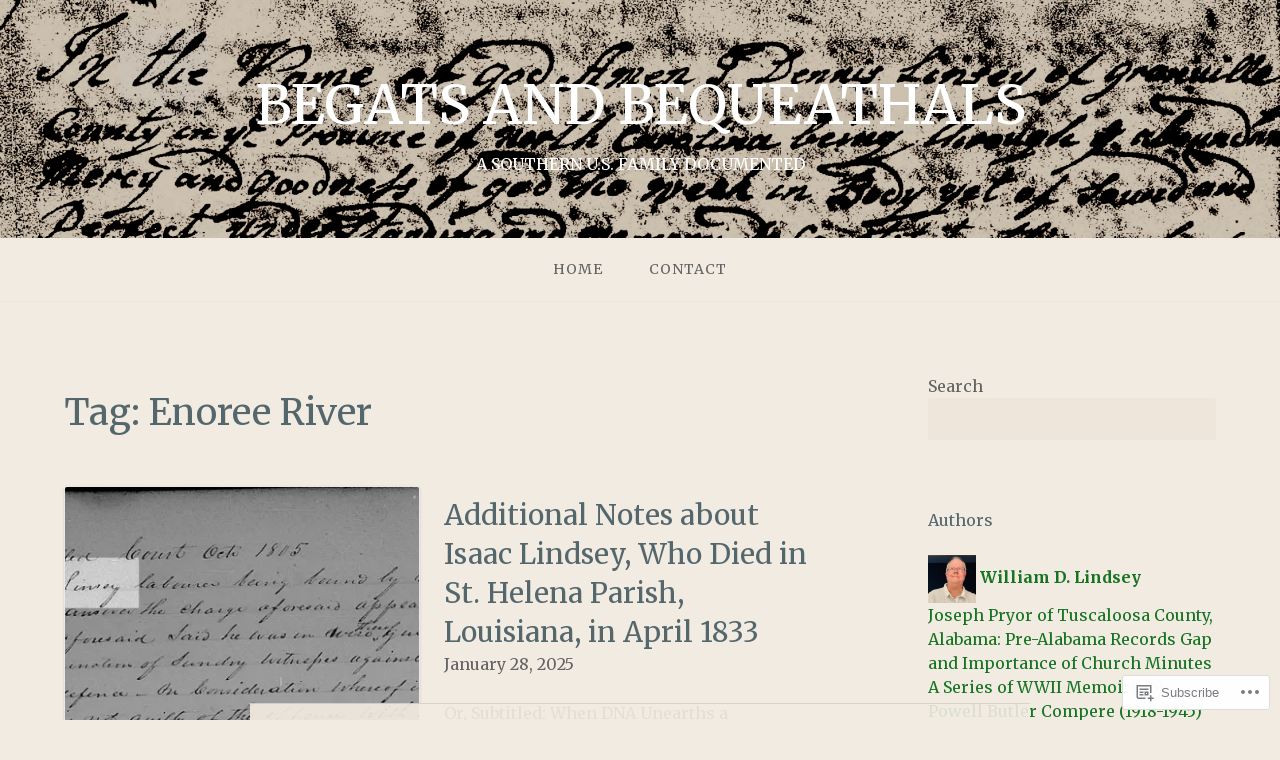

--- FILE ---
content_type: text/html; charset=UTF-8
request_url: https://begatsandbequeathalsasouthernusfamilydocumented.com/tag/enoree-river/
body_size: 30899
content:
<!DOCTYPE html>
<html lang="en">
<head>
<meta charset="UTF-8">
<meta name="viewport" content="width=device-width, initial-scale=1">
<link rel="profile" href="http://gmpg.org/xfn/11">
<link rel="pingback" href="https://begatsandbequeathalsasouthernusfamilydocumented.com/xmlrpc.php">

<title>Enoree River &#8211; BEGATS AND BEQUEATHALS</title>
<script type="text/javascript">
  WebFontConfig = {"google":{"families":["Merriweather:r:latin,latin-ext","Merriweather:r,i,b,bi:latin,latin-ext"]},"api_url":"https:\/\/fonts-api.wp.com\/css"};
  (function() {
    var wf = document.createElement('script');
    wf.src = '/wp-content/plugins/custom-fonts/js/webfont.js';
    wf.type = 'text/javascript';
    wf.async = 'true';
    var s = document.getElementsByTagName('script')[0];
    s.parentNode.insertBefore(wf, s);
	})();
</script><style id="jetpack-custom-fonts-css">.wf-active body{font-family:"Merriweather",serif}.wf-active input[type="color"], .wf-active input[type="date"], .wf-active input[type="datetime"], .wf-active input[type="datetime-local"], .wf-active input[type="email"], .wf-active input[type="month"], .wf-active input[type="number"], .wf-active input[type="password"], .wf-active input[type="search"], .wf-active input[type="tel"], .wf-active input[type="text"], .wf-active input[type="time"], .wf-active input[type="url"], .wf-active input[type="week"], .wf-active textarea{font-family:"Merriweather",serif}.wf-active h1, .wf-active h2, .wf-active h3, .wf-active h4, .wf-active h5, .wf-active h6{font-family:"Merriweather",serif;font-weight:400;font-style:normal}.wf-active h1 small, .wf-active h2 small, .wf-active h3 small, .wf-active h4 small, .wf-active h5 small, .wf-active h6 small{font-style:normal;font-weight:400}.wf-active h1{font-style:normal;font-weight:400}.wf-active h2{font-style:normal;font-weight:400}.wf-active h3{font-style:normal;font-weight:400}.wf-active h4{font-style:normal;font-weight:400}.wf-active h5{font-style:normal;font-weight:400}.wf-active h6{font-style:normal;font-weight:400}.wf-active .subtitle{font-weight:400;font-style:normal}.wf-active .site-description{font-style:normal;font-weight:400}.wf-active .hero-section .hero-title{font-weight:400;font-style:normal}.wf-active .home-posts-titles h2{font-weight:400;font-style:normal}.wf-active .featured-posts .entry-title{font-style:normal;font-weight:400}.wf-active .error-404 .page-title{font-style:normal;font-weight:400}.wf-active .error-404 .widget-title, .wf-active .error-404 .widgettitle{font-style:normal;font-weight:400}.wf-active .page-title{font-style:normal;font-weight:400}.wf-active .comment-reply-title{font-style:normal;font-weight:400}.wf-active .widget-title{font-style:normal;font-weight:400}@media screen and (min-width: 50em){.wf-active h1{font-style:normal;font-weight:400}}@media screen and (min-width: 50em){.wf-active h2{font-style:normal;font-weight:400}}@media screen and (min-width: 50em){.wf-active h3{font-style:normal;font-weight:400}}@media screen and (min-width: 50em){.wf-active h4{font-style:normal;font-weight:400}}@media screen and (min-width: 50em){.wf-active h5{font-style:normal;font-weight:400}}@media screen and (min-width: 50em){.wf-active h6{font-style:normal;font-weight:400}}@media screen and (min-width: 50em){.wf-active .home-posts-titles h2{font-style:normal;font-weight:400}}</style>
<meta name='robots' content='max-image-preview:large' />

<!-- Async WordPress.com Remote Login -->
<script id="wpcom_remote_login_js">
var wpcom_remote_login_extra_auth = '';
function wpcom_remote_login_remove_dom_node_id( element_id ) {
	var dom_node = document.getElementById( element_id );
	if ( dom_node ) { dom_node.parentNode.removeChild( dom_node ); }
}
function wpcom_remote_login_remove_dom_node_classes( class_name ) {
	var dom_nodes = document.querySelectorAll( '.' + class_name );
	for ( var i = 0; i < dom_nodes.length; i++ ) {
		dom_nodes[ i ].parentNode.removeChild( dom_nodes[ i ] );
	}
}
function wpcom_remote_login_final_cleanup() {
	wpcom_remote_login_remove_dom_node_classes( "wpcom_remote_login_msg" );
	wpcom_remote_login_remove_dom_node_id( "wpcom_remote_login_key" );
	wpcom_remote_login_remove_dom_node_id( "wpcom_remote_login_validate" );
	wpcom_remote_login_remove_dom_node_id( "wpcom_remote_login_js" );
	wpcom_remote_login_remove_dom_node_id( "wpcom_request_access_iframe" );
	wpcom_remote_login_remove_dom_node_id( "wpcom_request_access_styles" );
}

// Watch for messages back from the remote login
window.addEventListener( "message", function( e ) {
	if ( e.origin === "https://r-login.wordpress.com" ) {
		var data = {};
		try {
			data = JSON.parse( e.data );
		} catch( e ) {
			wpcom_remote_login_final_cleanup();
			return;
		}

		if ( data.msg === 'LOGIN' ) {
			// Clean up the login check iframe
			wpcom_remote_login_remove_dom_node_id( "wpcom_remote_login_key" );

			var id_regex = new RegExp( /^[0-9]+$/ );
			var token_regex = new RegExp( /^.*|.*|.*$/ );
			if (
				token_regex.test( data.token )
				&& id_regex.test( data.wpcomid )
			) {
				// We have everything we need to ask for a login
				var script = document.createElement( "script" );
				script.setAttribute( "id", "wpcom_remote_login_validate" );
				script.src = '/remote-login.php?wpcom_remote_login=validate'
					+ '&wpcomid=' + data.wpcomid
					+ '&token=' + encodeURIComponent( data.token )
					+ '&host=' + window.location.protocol
					+ '//' + window.location.hostname
					+ '&postid=17592'
					+ '&is_singular=';
				document.body.appendChild( script );
			}

			return;
		}

		// Safari ITP, not logged in, so redirect
		if ( data.msg === 'LOGIN-REDIRECT' ) {
			window.location = 'https://wordpress.com/log-in?redirect_to=' + window.location.href;
			return;
		}

		// Safari ITP, storage access failed, remove the request
		if ( data.msg === 'LOGIN-REMOVE' ) {
			var css_zap = 'html { -webkit-transition: margin-top 1s; transition: margin-top 1s; } /* 9001 */ html { margin-top: 0 !important; } * html body { margin-top: 0 !important; } @media screen and ( max-width: 782px ) { html { margin-top: 0 !important; } * html body { margin-top: 0 !important; } }';
			var style_zap = document.createElement( 'style' );
			style_zap.type = 'text/css';
			style_zap.appendChild( document.createTextNode( css_zap ) );
			document.body.appendChild( style_zap );

			var e = document.getElementById( 'wpcom_request_access_iframe' );
			e.parentNode.removeChild( e );

			document.cookie = 'wordpress_com_login_access=denied; path=/; max-age=31536000';

			return;
		}

		// Safari ITP
		if ( data.msg === 'REQUEST_ACCESS' ) {
			console.log( 'request access: safari' );

			// Check ITP iframe enable/disable knob
			if ( wpcom_remote_login_extra_auth !== 'safari_itp_iframe' ) {
				return;
			}

			// If we are in a "private window" there is no ITP.
			var private_window = false;
			try {
				var opendb = window.openDatabase( null, null, null, null );
			} catch( e ) {
				private_window = true;
			}

			if ( private_window ) {
				console.log( 'private window' );
				return;
			}

			var iframe = document.createElement( 'iframe' );
			iframe.id = 'wpcom_request_access_iframe';
			iframe.setAttribute( 'scrolling', 'no' );
			iframe.setAttribute( 'sandbox', 'allow-storage-access-by-user-activation allow-scripts allow-same-origin allow-top-navigation-by-user-activation' );
			iframe.src = 'https://r-login.wordpress.com/remote-login.php?wpcom_remote_login=request_access&origin=' + encodeURIComponent( data.origin ) + '&wpcomid=' + encodeURIComponent( data.wpcomid );

			var css = 'html { -webkit-transition: margin-top 1s; transition: margin-top 1s; } /* 9001 */ html { margin-top: 46px !important; } * html body { margin-top: 46px !important; } @media screen and ( max-width: 660px ) { html { margin-top: 71px !important; } * html body { margin-top: 71px !important; } #wpcom_request_access_iframe { display: block; height: 71px !important; } } #wpcom_request_access_iframe { border: 0px; height: 46px; position: fixed; top: 0; left: 0; width: 100%; min-width: 100%; z-index: 99999; background: #23282d; } ';

			var style = document.createElement( 'style' );
			style.type = 'text/css';
			style.id = 'wpcom_request_access_styles';
			style.appendChild( document.createTextNode( css ) );
			document.body.appendChild( style );

			document.body.appendChild( iframe );
		}

		if ( data.msg === 'DONE' ) {
			wpcom_remote_login_final_cleanup();
		}
	}
}, false );

// Inject the remote login iframe after the page has had a chance to load
// more critical resources
window.addEventListener( "DOMContentLoaded", function( e ) {
	var iframe = document.createElement( "iframe" );
	iframe.style.display = "none";
	iframe.setAttribute( "scrolling", "no" );
	iframe.setAttribute( "id", "wpcom_remote_login_key" );
	iframe.src = "https://r-login.wordpress.com/remote-login.php"
		+ "?wpcom_remote_login=key"
		+ "&origin=aHR0cHM6Ly9iZWdhdHNhbmRiZXF1ZWF0aGFsc2Fzb3V0aGVybnVzZmFtaWx5ZG9jdW1lbnRlZC5jb20%3D"
		+ "&wpcomid=141945167"
		+ "&time=" + Math.floor( Date.now() / 1000 );
	document.body.appendChild( iframe );
}, false );
</script>
<link rel='dns-prefetch' href='//s0.wp.com' />
<link rel="alternate" type="application/rss+xml" title="BEGATS AND BEQUEATHALS &raquo; Feed" href="https://begatsandbequeathalsasouthernusfamilydocumented.com/feed/" />
<link rel="alternate" type="application/rss+xml" title="BEGATS AND BEQUEATHALS &raquo; Comments Feed" href="https://begatsandbequeathalsasouthernusfamilydocumented.com/comments/feed/" />
<link rel="alternate" type="application/rss+xml" title="BEGATS AND BEQUEATHALS &raquo; Enoree River Tag Feed" href="https://begatsandbequeathalsasouthernusfamilydocumented.com/tag/enoree-river/feed/" />
	<script type="text/javascript">
		/* <![CDATA[ */
		function addLoadEvent(func) {
			var oldonload = window.onload;
			if (typeof window.onload != 'function') {
				window.onload = func;
			} else {
				window.onload = function () {
					oldonload();
					func();
				}
			}
		}
		/* ]]> */
	</script>
	<link crossorigin='anonymous' rel='stylesheet' id='all-css-0-1' href='/wp-content/mu-plugins/jetpack-plugin/moon/modules/infinite-scroll/infinity.css?m=1753284714i&cssminify=yes' type='text/css' media='all' />
<style id='wp-emoji-styles-inline-css'>

	img.wp-smiley, img.emoji {
		display: inline !important;
		border: none !important;
		box-shadow: none !important;
		height: 1em !important;
		width: 1em !important;
		margin: 0 0.07em !important;
		vertical-align: -0.1em !important;
		background: none !important;
		padding: 0 !important;
	}
/*# sourceURL=wp-emoji-styles-inline-css */
</style>
<link crossorigin='anonymous' rel='stylesheet' id='all-css-2-1' href='/wp-content/plugins/gutenberg-core/v22.2.0/build/styles/block-library/style.css?m=1764855221i&cssminify=yes' type='text/css' media='all' />
<style id='wp-block-library-inline-css'>
.has-text-align-justify {
	text-align:justify;
}
.has-text-align-justify{text-align:justify;}

/*# sourceURL=wp-block-library-inline-css */
</style><style id='wp-block-paragraph-inline-css'>
.is-small-text{font-size:.875em}.is-regular-text{font-size:1em}.is-large-text{font-size:2.25em}.is-larger-text{font-size:3em}.has-drop-cap:not(:focus):first-letter{float:left;font-size:8.4em;font-style:normal;font-weight:100;line-height:.68;margin:.05em .1em 0 0;text-transform:uppercase}body.rtl .has-drop-cap:not(:focus):first-letter{float:none;margin-left:.1em}p.has-drop-cap.has-background{overflow:hidden}:root :where(p.has-background){padding:1.25em 2.375em}:where(p.has-text-color:not(.has-link-color)) a{color:inherit}p.has-text-align-left[style*="writing-mode:vertical-lr"],p.has-text-align-right[style*="writing-mode:vertical-rl"]{rotate:180deg}
/*# sourceURL=/wp-content/plugins/gutenberg-core/v22.2.0/build/styles/block-library/paragraph/style.css */
</style>
<style id='wp-block-search-inline-css'>
.wp-block-search__button{margin-left:10px;word-break:normal}.wp-block-search__button.has-icon{line-height:0}.wp-block-search__button svg{fill:currentColor;height:1.25em;min-height:24px;min-width:24px;vertical-align:text-bottom;width:1.25em}:where(.wp-block-search__button){border:1px solid #ccc;padding:6px 10px}.wp-block-search__inside-wrapper{display:flex;flex:auto;flex-wrap:nowrap;max-width:100%}.wp-block-search__label{width:100%}.wp-block-search.wp-block-search__button-only .wp-block-search__button{box-sizing:border-box;display:flex;flex-shrink:0;justify-content:center;margin-left:0;max-width:100%}.wp-block-search.wp-block-search__button-only .wp-block-search__inside-wrapper{min-width:0!important;transition-property:width}.wp-block-search.wp-block-search__button-only .wp-block-search__input{flex-basis:100%;transition-duration:.3s}.wp-block-search.wp-block-search__button-only.wp-block-search__searchfield-hidden,.wp-block-search.wp-block-search__button-only.wp-block-search__searchfield-hidden .wp-block-search__inside-wrapper{overflow:hidden}.wp-block-search.wp-block-search__button-only.wp-block-search__searchfield-hidden .wp-block-search__input{border-left-width:0!important;border-right-width:0!important;flex-basis:0;flex-grow:0;margin:0;min-width:0!important;padding-left:0!important;padding-right:0!important;width:0!important}:where(.wp-block-search__input){appearance:none;border:1px solid #949494;flex-grow:1;font-family:inherit;font-size:inherit;font-style:inherit;font-weight:inherit;letter-spacing:inherit;line-height:inherit;margin-left:0;margin-right:0;min-width:3rem;padding:8px;text-decoration:unset!important;text-transform:inherit}:where(.wp-block-search__button-inside .wp-block-search__inside-wrapper){background-color:#fff;border:1px solid #949494;box-sizing:border-box;padding:4px}:where(.wp-block-search__button-inside .wp-block-search__inside-wrapper) .wp-block-search__input{border:none;border-radius:0;padding:0 4px}:where(.wp-block-search__button-inside .wp-block-search__inside-wrapper) .wp-block-search__input:focus{outline:none}:where(.wp-block-search__button-inside .wp-block-search__inside-wrapper) :where(.wp-block-search__button){padding:4px 8px}.wp-block-search.aligncenter .wp-block-search__inside-wrapper{margin:auto}.wp-block[data-align=right] .wp-block-search.wp-block-search__button-only .wp-block-search__inside-wrapper{float:right}
/*# sourceURL=/wp-content/plugins/gutenberg-core/v22.2.0/build/styles/block-library/search/style.css */
</style>
<style id='global-styles-inline-css'>
:root{--wp--preset--aspect-ratio--square: 1;--wp--preset--aspect-ratio--4-3: 4/3;--wp--preset--aspect-ratio--3-4: 3/4;--wp--preset--aspect-ratio--3-2: 3/2;--wp--preset--aspect-ratio--2-3: 2/3;--wp--preset--aspect-ratio--16-9: 16/9;--wp--preset--aspect-ratio--9-16: 9/16;--wp--preset--color--black: #000000;--wp--preset--color--cyan-bluish-gray: #abb8c3;--wp--preset--color--white: #ffffff;--wp--preset--color--pale-pink: #f78da7;--wp--preset--color--vivid-red: #cf2e2e;--wp--preset--color--luminous-vivid-orange: #ff6900;--wp--preset--color--luminous-vivid-amber: #fcb900;--wp--preset--color--light-green-cyan: #7bdcb5;--wp--preset--color--vivid-green-cyan: #00d084;--wp--preset--color--pale-cyan-blue: #8ed1fc;--wp--preset--color--vivid-cyan-blue: #0693e3;--wp--preset--color--vivid-purple: #9b51e0;--wp--preset--gradient--vivid-cyan-blue-to-vivid-purple: linear-gradient(135deg,rgb(6,147,227) 0%,rgb(155,81,224) 100%);--wp--preset--gradient--light-green-cyan-to-vivid-green-cyan: linear-gradient(135deg,rgb(122,220,180) 0%,rgb(0,208,130) 100%);--wp--preset--gradient--luminous-vivid-amber-to-luminous-vivid-orange: linear-gradient(135deg,rgb(252,185,0) 0%,rgb(255,105,0) 100%);--wp--preset--gradient--luminous-vivid-orange-to-vivid-red: linear-gradient(135deg,rgb(255,105,0) 0%,rgb(207,46,46) 100%);--wp--preset--gradient--very-light-gray-to-cyan-bluish-gray: linear-gradient(135deg,rgb(238,238,238) 0%,rgb(169,184,195) 100%);--wp--preset--gradient--cool-to-warm-spectrum: linear-gradient(135deg,rgb(74,234,220) 0%,rgb(151,120,209) 20%,rgb(207,42,186) 40%,rgb(238,44,130) 60%,rgb(251,105,98) 80%,rgb(254,248,76) 100%);--wp--preset--gradient--blush-light-purple: linear-gradient(135deg,rgb(255,206,236) 0%,rgb(152,150,240) 100%);--wp--preset--gradient--blush-bordeaux: linear-gradient(135deg,rgb(254,205,165) 0%,rgb(254,45,45) 50%,rgb(107,0,62) 100%);--wp--preset--gradient--luminous-dusk: linear-gradient(135deg,rgb(255,203,112) 0%,rgb(199,81,192) 50%,rgb(65,88,208) 100%);--wp--preset--gradient--pale-ocean: linear-gradient(135deg,rgb(255,245,203) 0%,rgb(182,227,212) 50%,rgb(51,167,181) 100%);--wp--preset--gradient--electric-grass: linear-gradient(135deg,rgb(202,248,128) 0%,rgb(113,206,126) 100%);--wp--preset--gradient--midnight: linear-gradient(135deg,rgb(2,3,129) 0%,rgb(40,116,252) 100%);--wp--preset--font-size--small: 13px;--wp--preset--font-size--medium: 20px;--wp--preset--font-size--large: 36px;--wp--preset--font-size--x-large: 42px;--wp--preset--font-family--albert-sans: 'Albert Sans', sans-serif;--wp--preset--font-family--alegreya: Alegreya, serif;--wp--preset--font-family--arvo: Arvo, serif;--wp--preset--font-family--bodoni-moda: 'Bodoni Moda', serif;--wp--preset--font-family--bricolage-grotesque: 'Bricolage Grotesque', sans-serif;--wp--preset--font-family--cabin: Cabin, sans-serif;--wp--preset--font-family--chivo: Chivo, sans-serif;--wp--preset--font-family--commissioner: Commissioner, sans-serif;--wp--preset--font-family--cormorant: Cormorant, serif;--wp--preset--font-family--courier-prime: 'Courier Prime', monospace;--wp--preset--font-family--crimson-pro: 'Crimson Pro', serif;--wp--preset--font-family--dm-mono: 'DM Mono', monospace;--wp--preset--font-family--dm-sans: 'DM Sans', sans-serif;--wp--preset--font-family--dm-serif-display: 'DM Serif Display', serif;--wp--preset--font-family--domine: Domine, serif;--wp--preset--font-family--eb-garamond: 'EB Garamond', serif;--wp--preset--font-family--epilogue: Epilogue, sans-serif;--wp--preset--font-family--fahkwang: Fahkwang, sans-serif;--wp--preset--font-family--figtree: Figtree, sans-serif;--wp--preset--font-family--fira-sans: 'Fira Sans', sans-serif;--wp--preset--font-family--fjalla-one: 'Fjalla One', sans-serif;--wp--preset--font-family--fraunces: Fraunces, serif;--wp--preset--font-family--gabarito: Gabarito, system-ui;--wp--preset--font-family--ibm-plex-mono: 'IBM Plex Mono', monospace;--wp--preset--font-family--ibm-plex-sans: 'IBM Plex Sans', sans-serif;--wp--preset--font-family--ibarra-real-nova: 'Ibarra Real Nova', serif;--wp--preset--font-family--instrument-serif: 'Instrument Serif', serif;--wp--preset--font-family--inter: Inter, sans-serif;--wp--preset--font-family--josefin-sans: 'Josefin Sans', sans-serif;--wp--preset--font-family--jost: Jost, sans-serif;--wp--preset--font-family--libre-baskerville: 'Libre Baskerville', serif;--wp--preset--font-family--libre-franklin: 'Libre Franklin', sans-serif;--wp--preset--font-family--literata: Literata, serif;--wp--preset--font-family--lora: Lora, serif;--wp--preset--font-family--merriweather: Merriweather, serif;--wp--preset--font-family--montserrat: Montserrat, sans-serif;--wp--preset--font-family--newsreader: Newsreader, serif;--wp--preset--font-family--noto-sans-mono: 'Noto Sans Mono', sans-serif;--wp--preset--font-family--nunito: Nunito, sans-serif;--wp--preset--font-family--open-sans: 'Open Sans', sans-serif;--wp--preset--font-family--overpass: Overpass, sans-serif;--wp--preset--font-family--pt-serif: 'PT Serif', serif;--wp--preset--font-family--petrona: Petrona, serif;--wp--preset--font-family--piazzolla: Piazzolla, serif;--wp--preset--font-family--playfair-display: 'Playfair Display', serif;--wp--preset--font-family--plus-jakarta-sans: 'Plus Jakarta Sans', sans-serif;--wp--preset--font-family--poppins: Poppins, sans-serif;--wp--preset--font-family--raleway: Raleway, sans-serif;--wp--preset--font-family--roboto: Roboto, sans-serif;--wp--preset--font-family--roboto-slab: 'Roboto Slab', serif;--wp--preset--font-family--rubik: Rubik, sans-serif;--wp--preset--font-family--rufina: Rufina, serif;--wp--preset--font-family--sora: Sora, sans-serif;--wp--preset--font-family--source-sans-3: 'Source Sans 3', sans-serif;--wp--preset--font-family--source-serif-4: 'Source Serif 4', serif;--wp--preset--font-family--space-mono: 'Space Mono', monospace;--wp--preset--font-family--syne: Syne, sans-serif;--wp--preset--font-family--texturina: Texturina, serif;--wp--preset--font-family--urbanist: Urbanist, sans-serif;--wp--preset--font-family--work-sans: 'Work Sans', sans-serif;--wp--preset--spacing--20: 0.44rem;--wp--preset--spacing--30: 0.67rem;--wp--preset--spacing--40: 1rem;--wp--preset--spacing--50: 1.5rem;--wp--preset--spacing--60: 2.25rem;--wp--preset--spacing--70: 3.38rem;--wp--preset--spacing--80: 5.06rem;--wp--preset--shadow--natural: 6px 6px 9px rgba(0, 0, 0, 0.2);--wp--preset--shadow--deep: 12px 12px 50px rgba(0, 0, 0, 0.4);--wp--preset--shadow--sharp: 6px 6px 0px rgba(0, 0, 0, 0.2);--wp--preset--shadow--outlined: 6px 6px 0px -3px rgb(255, 255, 255), 6px 6px rgb(0, 0, 0);--wp--preset--shadow--crisp: 6px 6px 0px rgb(0, 0, 0);}:where(.is-layout-flex){gap: 0.5em;}:where(.is-layout-grid){gap: 0.5em;}body .is-layout-flex{display: flex;}.is-layout-flex{flex-wrap: wrap;align-items: center;}.is-layout-flex > :is(*, div){margin: 0;}body .is-layout-grid{display: grid;}.is-layout-grid > :is(*, div){margin: 0;}:where(.wp-block-columns.is-layout-flex){gap: 2em;}:where(.wp-block-columns.is-layout-grid){gap: 2em;}:where(.wp-block-post-template.is-layout-flex){gap: 1.25em;}:where(.wp-block-post-template.is-layout-grid){gap: 1.25em;}.has-black-color{color: var(--wp--preset--color--black) !important;}.has-cyan-bluish-gray-color{color: var(--wp--preset--color--cyan-bluish-gray) !important;}.has-white-color{color: var(--wp--preset--color--white) !important;}.has-pale-pink-color{color: var(--wp--preset--color--pale-pink) !important;}.has-vivid-red-color{color: var(--wp--preset--color--vivid-red) !important;}.has-luminous-vivid-orange-color{color: var(--wp--preset--color--luminous-vivid-orange) !important;}.has-luminous-vivid-amber-color{color: var(--wp--preset--color--luminous-vivid-amber) !important;}.has-light-green-cyan-color{color: var(--wp--preset--color--light-green-cyan) !important;}.has-vivid-green-cyan-color{color: var(--wp--preset--color--vivid-green-cyan) !important;}.has-pale-cyan-blue-color{color: var(--wp--preset--color--pale-cyan-blue) !important;}.has-vivid-cyan-blue-color{color: var(--wp--preset--color--vivid-cyan-blue) !important;}.has-vivid-purple-color{color: var(--wp--preset--color--vivid-purple) !important;}.has-black-background-color{background-color: var(--wp--preset--color--black) !important;}.has-cyan-bluish-gray-background-color{background-color: var(--wp--preset--color--cyan-bluish-gray) !important;}.has-white-background-color{background-color: var(--wp--preset--color--white) !important;}.has-pale-pink-background-color{background-color: var(--wp--preset--color--pale-pink) !important;}.has-vivid-red-background-color{background-color: var(--wp--preset--color--vivid-red) !important;}.has-luminous-vivid-orange-background-color{background-color: var(--wp--preset--color--luminous-vivid-orange) !important;}.has-luminous-vivid-amber-background-color{background-color: var(--wp--preset--color--luminous-vivid-amber) !important;}.has-light-green-cyan-background-color{background-color: var(--wp--preset--color--light-green-cyan) !important;}.has-vivid-green-cyan-background-color{background-color: var(--wp--preset--color--vivid-green-cyan) !important;}.has-pale-cyan-blue-background-color{background-color: var(--wp--preset--color--pale-cyan-blue) !important;}.has-vivid-cyan-blue-background-color{background-color: var(--wp--preset--color--vivid-cyan-blue) !important;}.has-vivid-purple-background-color{background-color: var(--wp--preset--color--vivid-purple) !important;}.has-black-border-color{border-color: var(--wp--preset--color--black) !important;}.has-cyan-bluish-gray-border-color{border-color: var(--wp--preset--color--cyan-bluish-gray) !important;}.has-white-border-color{border-color: var(--wp--preset--color--white) !important;}.has-pale-pink-border-color{border-color: var(--wp--preset--color--pale-pink) !important;}.has-vivid-red-border-color{border-color: var(--wp--preset--color--vivid-red) !important;}.has-luminous-vivid-orange-border-color{border-color: var(--wp--preset--color--luminous-vivid-orange) !important;}.has-luminous-vivid-amber-border-color{border-color: var(--wp--preset--color--luminous-vivid-amber) !important;}.has-light-green-cyan-border-color{border-color: var(--wp--preset--color--light-green-cyan) !important;}.has-vivid-green-cyan-border-color{border-color: var(--wp--preset--color--vivid-green-cyan) !important;}.has-pale-cyan-blue-border-color{border-color: var(--wp--preset--color--pale-cyan-blue) !important;}.has-vivid-cyan-blue-border-color{border-color: var(--wp--preset--color--vivid-cyan-blue) !important;}.has-vivid-purple-border-color{border-color: var(--wp--preset--color--vivid-purple) !important;}.has-vivid-cyan-blue-to-vivid-purple-gradient-background{background: var(--wp--preset--gradient--vivid-cyan-blue-to-vivid-purple) !important;}.has-light-green-cyan-to-vivid-green-cyan-gradient-background{background: var(--wp--preset--gradient--light-green-cyan-to-vivid-green-cyan) !important;}.has-luminous-vivid-amber-to-luminous-vivid-orange-gradient-background{background: var(--wp--preset--gradient--luminous-vivid-amber-to-luminous-vivid-orange) !important;}.has-luminous-vivid-orange-to-vivid-red-gradient-background{background: var(--wp--preset--gradient--luminous-vivid-orange-to-vivid-red) !important;}.has-very-light-gray-to-cyan-bluish-gray-gradient-background{background: var(--wp--preset--gradient--very-light-gray-to-cyan-bluish-gray) !important;}.has-cool-to-warm-spectrum-gradient-background{background: var(--wp--preset--gradient--cool-to-warm-spectrum) !important;}.has-blush-light-purple-gradient-background{background: var(--wp--preset--gradient--blush-light-purple) !important;}.has-blush-bordeaux-gradient-background{background: var(--wp--preset--gradient--blush-bordeaux) !important;}.has-luminous-dusk-gradient-background{background: var(--wp--preset--gradient--luminous-dusk) !important;}.has-pale-ocean-gradient-background{background: var(--wp--preset--gradient--pale-ocean) !important;}.has-electric-grass-gradient-background{background: var(--wp--preset--gradient--electric-grass) !important;}.has-midnight-gradient-background{background: var(--wp--preset--gradient--midnight) !important;}.has-small-font-size{font-size: var(--wp--preset--font-size--small) !important;}.has-medium-font-size{font-size: var(--wp--preset--font-size--medium) !important;}.has-large-font-size{font-size: var(--wp--preset--font-size--large) !important;}.has-x-large-font-size{font-size: var(--wp--preset--font-size--x-large) !important;}.has-albert-sans-font-family{font-family: var(--wp--preset--font-family--albert-sans) !important;}.has-alegreya-font-family{font-family: var(--wp--preset--font-family--alegreya) !important;}.has-arvo-font-family{font-family: var(--wp--preset--font-family--arvo) !important;}.has-bodoni-moda-font-family{font-family: var(--wp--preset--font-family--bodoni-moda) !important;}.has-bricolage-grotesque-font-family{font-family: var(--wp--preset--font-family--bricolage-grotesque) !important;}.has-cabin-font-family{font-family: var(--wp--preset--font-family--cabin) !important;}.has-chivo-font-family{font-family: var(--wp--preset--font-family--chivo) !important;}.has-commissioner-font-family{font-family: var(--wp--preset--font-family--commissioner) !important;}.has-cormorant-font-family{font-family: var(--wp--preset--font-family--cormorant) !important;}.has-courier-prime-font-family{font-family: var(--wp--preset--font-family--courier-prime) !important;}.has-crimson-pro-font-family{font-family: var(--wp--preset--font-family--crimson-pro) !important;}.has-dm-mono-font-family{font-family: var(--wp--preset--font-family--dm-mono) !important;}.has-dm-sans-font-family{font-family: var(--wp--preset--font-family--dm-sans) !important;}.has-dm-serif-display-font-family{font-family: var(--wp--preset--font-family--dm-serif-display) !important;}.has-domine-font-family{font-family: var(--wp--preset--font-family--domine) !important;}.has-eb-garamond-font-family{font-family: var(--wp--preset--font-family--eb-garamond) !important;}.has-epilogue-font-family{font-family: var(--wp--preset--font-family--epilogue) !important;}.has-fahkwang-font-family{font-family: var(--wp--preset--font-family--fahkwang) !important;}.has-figtree-font-family{font-family: var(--wp--preset--font-family--figtree) !important;}.has-fira-sans-font-family{font-family: var(--wp--preset--font-family--fira-sans) !important;}.has-fjalla-one-font-family{font-family: var(--wp--preset--font-family--fjalla-one) !important;}.has-fraunces-font-family{font-family: var(--wp--preset--font-family--fraunces) !important;}.has-gabarito-font-family{font-family: var(--wp--preset--font-family--gabarito) !important;}.has-ibm-plex-mono-font-family{font-family: var(--wp--preset--font-family--ibm-plex-mono) !important;}.has-ibm-plex-sans-font-family{font-family: var(--wp--preset--font-family--ibm-plex-sans) !important;}.has-ibarra-real-nova-font-family{font-family: var(--wp--preset--font-family--ibarra-real-nova) !important;}.has-instrument-serif-font-family{font-family: var(--wp--preset--font-family--instrument-serif) !important;}.has-inter-font-family{font-family: var(--wp--preset--font-family--inter) !important;}.has-josefin-sans-font-family{font-family: var(--wp--preset--font-family--josefin-sans) !important;}.has-jost-font-family{font-family: var(--wp--preset--font-family--jost) !important;}.has-libre-baskerville-font-family{font-family: var(--wp--preset--font-family--libre-baskerville) !important;}.has-libre-franklin-font-family{font-family: var(--wp--preset--font-family--libre-franklin) !important;}.has-literata-font-family{font-family: var(--wp--preset--font-family--literata) !important;}.has-lora-font-family{font-family: var(--wp--preset--font-family--lora) !important;}.has-merriweather-font-family{font-family: var(--wp--preset--font-family--merriweather) !important;}.has-montserrat-font-family{font-family: var(--wp--preset--font-family--montserrat) !important;}.has-newsreader-font-family{font-family: var(--wp--preset--font-family--newsreader) !important;}.has-noto-sans-mono-font-family{font-family: var(--wp--preset--font-family--noto-sans-mono) !important;}.has-nunito-font-family{font-family: var(--wp--preset--font-family--nunito) !important;}.has-open-sans-font-family{font-family: var(--wp--preset--font-family--open-sans) !important;}.has-overpass-font-family{font-family: var(--wp--preset--font-family--overpass) !important;}.has-pt-serif-font-family{font-family: var(--wp--preset--font-family--pt-serif) !important;}.has-petrona-font-family{font-family: var(--wp--preset--font-family--petrona) !important;}.has-piazzolla-font-family{font-family: var(--wp--preset--font-family--piazzolla) !important;}.has-playfair-display-font-family{font-family: var(--wp--preset--font-family--playfair-display) !important;}.has-plus-jakarta-sans-font-family{font-family: var(--wp--preset--font-family--plus-jakarta-sans) !important;}.has-poppins-font-family{font-family: var(--wp--preset--font-family--poppins) !important;}.has-raleway-font-family{font-family: var(--wp--preset--font-family--raleway) !important;}.has-roboto-font-family{font-family: var(--wp--preset--font-family--roboto) !important;}.has-roboto-slab-font-family{font-family: var(--wp--preset--font-family--roboto-slab) !important;}.has-rubik-font-family{font-family: var(--wp--preset--font-family--rubik) !important;}.has-rufina-font-family{font-family: var(--wp--preset--font-family--rufina) !important;}.has-sora-font-family{font-family: var(--wp--preset--font-family--sora) !important;}.has-source-sans-3-font-family{font-family: var(--wp--preset--font-family--source-sans-3) !important;}.has-source-serif-4-font-family{font-family: var(--wp--preset--font-family--source-serif-4) !important;}.has-space-mono-font-family{font-family: var(--wp--preset--font-family--space-mono) !important;}.has-syne-font-family{font-family: var(--wp--preset--font-family--syne) !important;}.has-texturina-font-family{font-family: var(--wp--preset--font-family--texturina) !important;}.has-urbanist-font-family{font-family: var(--wp--preset--font-family--urbanist) !important;}.has-work-sans-font-family{font-family: var(--wp--preset--font-family--work-sans) !important;}
/*# sourceURL=global-styles-inline-css */
</style>

<style id='classic-theme-styles-inline-css'>
/*! This file is auto-generated */
.wp-block-button__link{color:#fff;background-color:#32373c;border-radius:9999px;box-shadow:none;text-decoration:none;padding:calc(.667em + 2px) calc(1.333em + 2px);font-size:1.125em}.wp-block-file__button{background:#32373c;color:#fff;text-decoration:none}
/*# sourceURL=/wp-includes/css/classic-themes.min.css */
</style>
<link crossorigin='anonymous' rel='stylesheet' id='all-css-4-1' href='/_static/??-eJyNkFuOwjAMRTc0rlWKgPlArCUNJoSJkyhOqdg9pkg8BKrmJ7Kde+xr45jBplgpVsxhcD4K2tSHZP8EF027aVoQzzkQFDo3S9x7qQ8FSL0EaqzID7404gGevQppnbOpNwXT3hsKxCqbw8asDPR9LiQC+rIfGOpRQfng7mXMQ4/OVBrNBb/7+iI86Je6FJkiMCNJ4n+RPtr7GJjMzm1TSM/lNHTTpGc6BzlKoEc21af4lsAhGF9u6I637XrZrn67rlucrjyFqv8=&cssminify=yes' type='text/css' media='all' />
<link crossorigin='anonymous' rel='stylesheet' id='print-css-5-1' href='/wp-content/mu-plugins/global-print/global-print.css?m=1465851035i&cssminify=yes' type='text/css' media='print' />
<style id='jetpack-global-styles-frontend-style-inline-css'>
:root { --font-headings: unset; --font-base: unset; --font-headings-default: -apple-system,BlinkMacSystemFont,"Segoe UI",Roboto,Oxygen-Sans,Ubuntu,Cantarell,"Helvetica Neue",sans-serif; --font-base-default: -apple-system,BlinkMacSystemFont,"Segoe UI",Roboto,Oxygen-Sans,Ubuntu,Cantarell,"Helvetica Neue",sans-serif;}
/*# sourceURL=jetpack-global-styles-frontend-style-inline-css */
</style>
<link crossorigin='anonymous' rel='stylesheet' id='all-css-8-1' href='/wp-content/themes/h4/global.css?m=1420737423i&cssminify=yes' type='text/css' media='all' />
<script type="text/javascript" id="wpcom-actionbar-placeholder-js-extra">
/* <![CDATA[ */
var actionbardata = {"siteID":"141945167","postID":"0","siteURL":"https://begatsandbequeathalsasouthernusfamilydocumented.com","xhrURL":"https://begatsandbequeathalsasouthernusfamilydocumented.com/wp-admin/admin-ajax.php","nonce":"7ed99205b0","isLoggedIn":"","statusMessage":"","subsEmailDefault":"instantly","proxyScriptUrl":"https://s0.wp.com/wp-content/js/wpcom-proxy-request.js?m=1513050504i&amp;ver=20211021","i18n":{"followedText":"New posts from this site will now appear in your \u003Ca href=\"https://wordpress.com/reader\"\u003EReader\u003C/a\u003E","foldBar":"Collapse this bar","unfoldBar":"Expand this bar","shortLinkCopied":"Shortlink copied to clipboard."}};
//# sourceURL=wpcom-actionbar-placeholder-js-extra
/* ]]> */
</script>
<script type="text/javascript" id="jetpack-mu-wpcom-settings-js-before">
/* <![CDATA[ */
var JETPACK_MU_WPCOM_SETTINGS = {"assetsUrl":"https://s0.wp.com/wp-content/mu-plugins/jetpack-mu-wpcom-plugin/moon/jetpack_vendor/automattic/jetpack-mu-wpcom/src/build/"};
//# sourceURL=jetpack-mu-wpcom-settings-js-before
/* ]]> */
</script>
<script crossorigin='anonymous' type='text/javascript'  src='/_static/??-eJzTLy/QTc7PK0nNK9HPKtYvyinRLSjKr6jUyyrW0QfKZeYl55SmpBaDJLMKS1OLKqGUXm5mHkFFurmZ6UWJJalQxfa5tobmRgamxgZmFpZZACbyLJI='></script>
<script type="text/javascript" id="rlt-proxy-js-after">
/* <![CDATA[ */
	rltInitialize( {"token":null,"iframeOrigins":["https:\/\/widgets.wp.com"]} );
//# sourceURL=rlt-proxy-js-after
/* ]]> */
</script>
<link rel="EditURI" type="application/rsd+xml" title="RSD" href="https://begatsandbequeathalsasouthernusfamilydocumented.wordpress.com/xmlrpc.php?rsd" />
<meta name="generator" content="WordPress.com" />

<!-- Jetpack Open Graph Tags -->
<meta property="og:type" content="website" />
<meta property="og:title" content="Enoree River &#8211; BEGATS AND BEQUEATHALS" />
<meta property="og:url" content="https://begatsandbequeathalsasouthernusfamilydocumented.com/tag/enoree-river/" />
<meta property="og:site_name" content="BEGATS AND BEQUEATHALS" />
<meta property="og:image" content="https://begatsandbequeathalsasouthernusfamilydocumented.com/wp-content/uploads/2018/01/cropped-batchelor-great-grandparents-hands-copy1.jpg?w=200" />
<meta property="og:image:width" content="200" />
<meta property="og:image:height" content="200" />
<meta property="og:image:alt" content="" />
<meta property="og:locale" content="en_US" />

<!-- End Jetpack Open Graph Tags -->
<link rel="search" type="application/opensearchdescription+xml" href="https://begatsandbequeathalsasouthernusfamilydocumented.com/osd.xml" title="BEGATS AND BEQUEATHALS" />
<link rel="search" type="application/opensearchdescription+xml" href="https://s1.wp.com/opensearch.xml" title="WordPress.com" />
<meta name="theme-color" content="#f2ebe2" />
<meta property="fediverse:creator" name="fediverse:creator" content="begatsandbequeathalsasouthernusfamilydocumented.com@begatsandbequeathalsasouthernusfamilydocumented.com" />
<meta name="description" content="Posts about Enoree River written by William D. Lindsey" />
	<style type="text/css">
			.site-title a,
		.site-description {
			color: #ffffff;
		}
	
			.header-bg {
			background-image: url( https://begatsandbequeathalsasouthernusfamilydocumented.com/wp-content/uploads/2025/01/cropped-screenshot-2025-01-11-at-4.13.01e280afpm-4.png );
			background-repeat: no-repeat;
		}

		@media screen and ( min-width: 50em ) {
			.header-bg {
				background-attachment: fixed;
									background-size: 100%;
					background-position: top center;
											}
		}
	
	</style>
	<style type="text/css" id="custom-background-css">
body.custom-background { background-color: #f2ebe2; }
</style>
	
<link rel="alternate" title="ActivityPub (JSON)" type="application/activity+json" href="https://begatsandbequeathalsasouthernusfamilydocumented.com/tag/enoree-river/" />
<style type="text/css" id="custom-colors-css">body, abbr, acronym, .comment-metadata, .comment-metadata a { color: #636363;}
.site-footer { color: #A0A0A0;}
.footer-widgets .jetpack_widget_social_icons a:hover { color: #8E8E8E;}
.widget_wpcom_social_media_icons_widget a:before, button:hover, button:focus, .button:hover, .button:focus, .footer-widgets .widget_tag_cloud a, .footer-widgets .wp_widget_tag_cloud a, .widget_tag_cloud a, .wp_widget_tag_cloud a, .footer-widgets .widget_tag_cloud a:hover, .footer-widgets .wp_widget_tag_cloud a:hover, .widget_tag_cloud a:hover, .wp_widget_tag_cloud a:hover, .site-title a, .site-description, html input[type="button"], input[type="reset"], input[type="submit"], button, .button, #infinite-handle span { color: #474747;}
.site-footer .search-form input[type="search"] { color: #FFFFFF;}
.widget_wpcom_social_media_icons_widget a:hover before, html input[type="button"]:hover, input[type="reset"]:hover, input[type="submit"]:hover, #infinite-handle span:hover { color: #FFFFFF;}
.entry-footer .left i { color: #636363;}
abbr[title], .featured-image img, table, hr, .stick, .main-navigation ul ul { border-color: #dddddd;}
abbr[title], .featured-image img, table, hr, .stick, .main-navigation ul ul { border-color: rgba( 221, 221, 221, 0.3 );}
input[type="text"]:focus, input[type="password"]:focus, input[type="date"]:focus, input[type="datetime"]:focus, input[type="datetime-local"]:focus, input[type="month"]:focus, input[type="week"]:focus, input[type="email"]:focus, input[type="number"]:focus, input[type="search"]:focus, input[type="tel"]:focus, input[type="time"]:focus, input[type="url"]:focus, input[type="color"]:focus, textarea:focus { border-color: #999999;}
input[type="text"]:focus, input[type="password"]:focus, input[type="date"]:focus, input[type="datetime"]:focus, input[type="datetime-local"]:focus, input[type="month"]:focus, input[type="week"]:focus, input[type="email"]:focus, input[type="number"]:focus, input[type="search"]:focus, input[type="tel"]:focus, input[type="time"]:focus, input[type="url"]:focus, input[type="color"]:focus, textarea:focus { border-color: rgba( 153, 153, 153, 0.3 );}
blockquote, blockquote p { color: #636363;}
table tr th, .comment-meta .fn a, .jetpack_widget_social_icons a:hover { color: #555555;}
input[type="text"], input[type="password"], input[type="date"], input[type="datetime"], input[type="datetime-local"], input[type="month"], input[type="week"], input[type="email"], input[type="number"], input[type="search"], input[type="tel"], input[type="time"], input[type="url"], input[type="color"], textarea { color: #555555;}
table tr td { color: #636363;}
.main-navigation a, .single .hentry .right, #infinite-footer .blog-info a, #infinite-footer .blog-credits a { color: #636363;}
.main-navigation ul li.menu-item-has-children > a:after, .main-navigation ul li.page_item_has_children > a:after { border-top-color: #636363;}
.main-navigation ul ul li.menu-item-has-children > a:after, .main-navigation ul ul li.page_item_has_children > a:after { border-left-color: #636363;}
.widget_archive ul, .widget_categories ul, .widget_pages ul, .widget_links ul, .widget_meta ul, .widget_recent_comments ul, .widget_recent_entries ul { color: #636363;}
.main-navigation ul ul a { color: #636363;}
.menu-toggle { color: #D6D6D6;}
code { color: #333333;}
.hentry.sticky { background-color: #f7fbff;}
.hentry.sticky { background-color: rgba( 247, 251, 255, 0.2 );}
body, .stick, table, .main-navigation ul ul { background-color: #f2ebe2;}
#infinite-footer .container { background-color: #f2ebe2;}
#infinite-footer .container { background-color: rgba( 242, 235, 226, 0.9 );}
input[type="text"]:focus, input[type="password"]:focus, input[type="date"]:focus, input[type="datetime"]:focus, input[type="datetime-local"]:focus, input[type="month"]:focus, input[type="week"]:focus, input[type="email"]:focus, input[type="number"]:focus, input[type="search"]:focus, input[type="tel"]:focus, input[type="time"]:focus, input[type="url"]:focus, input[type="color"]:focus, textarea:focus { background-color: #F0E9DF;}
input[type="text"], input[type="password"], input[type="date"], input[type="datetime"], input[type="datetime-local"], input[type="month"], input[type="week"], input[type="email"], input[type="number"], input[type="search"], input[type="tel"], input[type="time"], input[type="url"], input[type="color"], textarea, pre, .comment-body, code, .entry-footer .left, blockquote, table tr.even, table tr.alt, table tr:nth-of-type(even) { background-color: #EFE6DB;}
code { border-color: #EDE4D8;}
blockquote { border-color: #5fd771;}
.widget_wpcom_social_media_icons_widget a:before, .widget_tag_cloud a, .wp_widget_tag_cloud a, .header-bg, html input[type="button"], input[type="reset"], input[type="submit"], button, .button, #infinite-handle span { background-color: #5fd771;}
button:hover, button:focus, .button:hover, .button:focus { background-color: #4BD25F;}
#infinite-footer .blog-info a:hover, .main-navigation .current_page_item > a, .main-navigation .current-menu-item > a, .main-navigation .current_page_ancestor > a, .entry-footer .left i:hover, a, a:hover, a:focus, .main-navigation li:hover > a, .main-navigation li.focus > a { color: #167322;}
.site-info a, .site-info a:hover, .site-info a:focus, .footer-widgets a, .footer-widgets a:hover, .footer-widgets a:focus { color: #5FD771;}
h1, h2, h3, h4, h5, h6 { color: #54676D;}
.hentry h1 a, .hentry h2 a, .hentry h3 a, .hentry h4 a, .hentry h5 a { color: #54676D;}
.site-footer h1, .site-footer h2, .site-footer h3, .site-footer h4, .site-footer h5, .site-footer h6 { color: #91A3AA;}
</style>
<link rel="icon" href="https://begatsandbequeathalsasouthernusfamilydocumented.com/wp-content/uploads/2018/01/cropped-batchelor-great-grandparents-hands-copy1.jpg?w=32" sizes="32x32" />
<link rel="icon" href="https://begatsandbequeathalsasouthernusfamilydocumented.com/wp-content/uploads/2018/01/cropped-batchelor-great-grandparents-hands-copy1.jpg?w=192" sizes="192x192" />
<link rel="apple-touch-icon" href="https://begatsandbequeathalsasouthernusfamilydocumented.com/wp-content/uploads/2018/01/cropped-batchelor-great-grandparents-hands-copy1.jpg?w=180" />
<meta name="msapplication-TileImage" content="https://begatsandbequeathalsasouthernusfamilydocumented.com/wp-content/uploads/2018/01/cropped-batchelor-great-grandparents-hands-copy1.jpg?w=270" />
			<link rel="stylesheet" id="custom-css-css" type="text/css" href="https://s0.wp.com/?custom-css=1&#038;csblog=9BAqb&#038;cscache=6&#038;csrev=8" />
			<link crossorigin='anonymous' rel='stylesheet' id='all-css-0-3' href='/_static/??-eJydjdEKwjAMRX/IGqaT+SJ+inRZGN3SpDQtw78Xwe1Rxh7P4XIuLMmhSiEpEKtLXMcgBhOV5HH+MURVgVcQhJ4VZwNbQqJ8RrMT7C9EHSqTAfqs1Yi30SqOBktgGtzomSm//9H34BkfTXe7Xu5t17TTB3k+YIU=&cssminify=yes' type='text/css' media='all' />
</head>

<body class="archive tag tag-enoree-river tag-82355564 custom-background wp-theme-pubgateway customizer-styles-applied group-blog jetpack-reblog-enabled custom-colors">

<div id="page" class="hfeed site">
	<a class="skip-link screen-reader-text" href="#content">Skip to content</a>

	<div class="header-bg">
		<div class="site-branding">

			
			<h1 class="site-title"><a href="https://begatsandbequeathalsasouthernusfamilydocumented.com/" rel="home">BEGATS AND BEQUEATHALS</a></h1>
			<h2 class="site-description">A SOUTHERN U.S. FAMILY DOCUMENTED</h2>

		</div><!-- .site-branding -->

	</div><!-- .header-bg -->

	<header id="masthead" class="site-header" role="banner">

		<div class="stick">

			<nav id="site-navigation" class="main-navigation clear" role="navigation">
				<button class="menu-toggle" aria-controls="primary-menu" aria-expanded="false">Menu</button>
				<div class="menu-primary-container"><ul id="primary-menu" class="menu"><li id="menu-item-6" class="menu-item menu-item-type-custom menu-item-object-custom menu-item-6"><a href="/">Home</a></li>
<li id="menu-item-7" class="menu-item menu-item-type-post_type menu-item-object-page menu-item-7"><a href="https://begatsandbequeathalsasouthernusfamilydocumented.com/contact/">Contact</a></li>
</ul></div>			</nav><!-- #site-navigation -->

		</div><!-- .sticky -->

	</header><!-- .row #masthead -->

	<div id="content" class="site-content">

<div class="row">

	<section id="primary" class="content-area">

		<div class="large-8 columns">

			<main id="main" class="site-main" role="main">

			
				<header class="page-header">
					<h1 class="page-title">Tag: <span>Enoree River</span></h1>				</header><!-- .page-header -->

								
					
<article id="post-17592" class="post-17592 post type-post status-publish format-standard has-post-thumbnail hentry category-uncategorized tag-abraham-van-winkle tag-abraham-vanwinkle tag-brian-boru tag-david-dinsmore tag-dennis-linchey tag-dennis-lindsey tag-enoree-river tag-family-history tag-genealogy tag-george-bruton tag-granville-co-north-carolina tag-history tag-isaac-lindsey tag-jane-brooks tag-john-lindsey tag-john-tate tag-margaret-brooks tag-margaret-dinsmore tag-mark-lindsey tag-mary-tate tag-ransom-vanwinkle tag-richmond-co-virginia tag-spartanburg-co-south-carolina tag-st-helena-psh-louisiana tag-thomas-brooks tag-wayne-co-kentucky tag-william-lindsey">

			<div class="featured-image">
			<a href="https://begatsandbequeathalsasouthernusfamilydocumented.com/2025/01/28/additional-notes-about-isaac-lindsey-who-died-in-st-helena-parish-louisiana-in-april-1833/" title="Additional Notes about Isaac Lindsey, Who Died in St. Helena Parish, Louisiana, in April&nbsp;1833"><img width="365" height="365" src="https://begatsandbequeathalsasouthernusfamilydocumented.com/wp-content/uploads/2025/01/isaac-lindsey-wayne-ky-ob-a-92.jpeg?w=365&amp;h=365&amp;crop=1" class="attachment-gateway-post-image size-gateway-post-image wp-post-image" alt="" decoding="async" srcset="https://begatsandbequeathalsasouthernusfamilydocumented.com/wp-content/uploads/2025/01/isaac-lindsey-wayne-ky-ob-a-92.jpeg?w=365&amp;h=365&amp;crop=1 365w, https://begatsandbequeathalsasouthernusfamilydocumented.com/wp-content/uploads/2025/01/isaac-lindsey-wayne-ky-ob-a-92.jpeg?w=730&amp;h=730&amp;crop=1 730w, https://begatsandbequeathalsasouthernusfamilydocumented.com/wp-content/uploads/2025/01/isaac-lindsey-wayne-ky-ob-a-92.jpeg?w=150&amp;h=150&amp;crop=1 150w, https://begatsandbequeathalsasouthernusfamilydocumented.com/wp-content/uploads/2025/01/isaac-lindsey-wayne-ky-ob-a-92.jpeg?w=300&amp;h=300&amp;crop=1 300w" sizes="(max-width: 365px) 100vw, 365px" data-attachment-id="17595" data-permalink="https://begatsandbequeathalsasouthernusfamilydocumented.com/2025/01/28/additional-notes-about-isaac-lindsey-who-died-in-st-helena-parish-louisiana-in-april-1833/isaac-lindsey-wayne-ky-ob-a-92/" data-orig-file="https://begatsandbequeathalsasouthernusfamilydocumented.com/wp-content/uploads/2025/01/isaac-lindsey-wayne-ky-ob-a-92.jpeg" data-orig-size="2134,752" data-comments-opened="1" data-image-meta="{&quot;aperture&quot;:&quot;0&quot;,&quot;credit&quot;:&quot;&quot;,&quot;camera&quot;:&quot;&quot;,&quot;caption&quot;:&quot;&quot;,&quot;created_timestamp&quot;:&quot;0&quot;,&quot;copyright&quot;:&quot;&quot;,&quot;focal_length&quot;:&quot;0&quot;,&quot;iso&quot;:&quot;0&quot;,&quot;shutter_speed&quot;:&quot;0&quot;,&quot;title&quot;:&quot;&quot;,&quot;orientation&quot;:&quot;1&quot;}" data-image-title="Isaac Lindsey, Wayne KY OB A, 92" data-image-description="" data-image-caption="" data-medium-file="https://begatsandbequeathalsasouthernusfamilydocumented.com/wp-content/uploads/2025/01/isaac-lindsey-wayne-ky-ob-a-92.jpeg?w=300" data-large-file="https://begatsandbequeathalsasouthernusfamilydocumented.com/wp-content/uploads/2025/01/isaac-lindsey-wayne-ky-ob-a-92.jpeg?w=748" /></a>
		</div>
	
	<header class="entry-header">
		<h3 class="entry-title"><a href="https://begatsandbequeathalsasouthernusfamilydocumented.com/2025/01/28/additional-notes-about-isaac-lindsey-who-died-in-st-helena-parish-louisiana-in-april-1833/" rel="bookmark">Additional Notes about Isaac Lindsey, Who Died in St. Helena Parish, Louisiana, in April&nbsp;1833</a></h3>
					<div class="entry-date">
				January 28, 2025			</div><!-- .entry-date -->
			</header><!-- .entry-header -->

	<div class="entry-summary">
		<p>Or, Subtitled: When DNA Unearths a Previously Unknown Relative I’d like to add a few notes now to two postings I made previously (here and here) about an Isaac Lindsey (abt. 1776 – 1833) whose male descendants’ DNA matches that of other males who can trace their ancestry to the immigrant ancestor of my branch &hellip; <a class="more-link" href="https://begatsandbequeathalsasouthernusfamilydocumented.com/2025/01/28/additional-notes-about-isaac-lindsey-who-died-in-st-helena-parish-louisiana-in-april-1833/">More <span class="screen-reader-text">Additional Notes about Isaac Lindsey, Who Died in St. Helena Parish, Louisiana, in April&nbsp;1833</span></a></p>
	</div><!-- .entry-summary -->

	<footer class="entry-footer clear">
		<span class="left">
								<a href="https://begatsandbequeathalsasouthernusfamilydocumented.com/2025/01/28/additional-notes-about-isaac-lindsey-who-died-in-st-helena-parish-louisiana-in-april-1833/#respond"><i class="fa fa-comment"></i>
						<span class="screen-reader-text">Leave a comment</span>
					</a>
						<a href="https://begatsandbequeathalsasouthernusfamilydocumented.com/2025/01/28/additional-notes-about-isaac-lindsey-who-died-in-st-helena-parish-louisiana-in-april-1833/"><i class="fa fa-link"></i><span class="screen-reader-text">Additional Notes about Isaac Lindsey, Who Died in St. Helena Parish, Louisiana, in April&nbsp;1833</span></a>
					</span>
	</footer><!-- .entry-footer -->

</article><!-- #post-## -->
				
					
<article id="post-11330" class="post-11330 post type-post status-publish format-standard has-post-thumbnail hentry category-uncategorized tag-abner-jones tag-agnes-christmas tag-albemarle-co-virginia tag-alberbury-shropshire-england tag-ann-whitlock tag-bristol-england tag-caswell-co-north-carolina tag-charles-whitlock tag-david-gooch tag-edward-blake tag-elizabeth-jones tag-enoree-river tag-enslaved-woman-doll tag-enslaved-woman-jane tag-george-wilson tag-greenville-co-south-carolina tag-hanover-co-virginia tag-james-carson tag-james-gilbert tag-james-rice tag-james-turner tag-james-whitlock tag-john-bruce tag-john-cantrell tag-john-cantrill tag-john-jones tag-john-wilson tag-joseph-lyon tag-laurens-co-south-carolina tag-louisa-co-virginia tag-mary-jones tag-mary-whitlock tag-milley-jones tag-moses-jones tag-nathaniel-austin tag-ninety-six-dist-south-carolina tag-orange-co-north-carolina tag-peter-borquett tag-rappahannock-river tag-richard-estis tag-richard-jones tag-robert-cartwright tag-solomon-jones tag-st-martins-parish-hanover-co-virginia tag-st-martins-parish-louisa-co-virginia tag-st-pauls-psh-louisa-co-virginia tag-surry-co-north-carolina tag-thomas-butler tag-thomas-christmas tag-thomas-howard tag-thomas-jones tag-thomas-yancey tag-william-collins tag-william-gooch tag-william-jones tag-william-kimbrough">

			<div class="featured-image">
			<a href="https://begatsandbequeathalsasouthernusfamilydocumented.com/2023/04/17/children-of-james-whitlock-abt-1718-1749-and-wife-agnes-christmas-mary-whitlock-jones-1741-and-ann-whitlock-austin-abt-1742-4/" title="Children of James Whitlock (abt. 1718 – 1749) and Wife Agnes Christmas: Mary Whitlock Jones (1741 &#8211; 1810/1820) and Ann Whitlock Austin (abt. 1742/4 &#8211;&nbsp;?)"><img width="365" height="154" src="https://begatsandbequeathalsasouthernusfamilydocumented.com/wp-content/uploads/2023/04/william-jones-signature-rev.-audited-account.png?w=365&amp;h=154&amp;crop=1" class="attachment-gateway-post-image size-gateway-post-image wp-post-image" alt="" decoding="async" loading="lazy" srcset="https://begatsandbequeathalsasouthernusfamilydocumented.com/wp-content/uploads/2023/04/william-jones-signature-rev.-audited-account.png?w=365&amp;h=154&amp;crop=1 365w, https://begatsandbequeathalsasouthernusfamilydocumented.com/wp-content/uploads/2023/04/william-jones-signature-rev.-audited-account.png?w=150&amp;h=63&amp;crop=1 150w, https://begatsandbequeathalsasouthernusfamilydocumented.com/wp-content/uploads/2023/04/william-jones-signature-rev.-audited-account.png?w=300&amp;h=127&amp;crop=1 300w" sizes="(max-width: 365px) 100vw, 365px" data-attachment-id="11337" data-permalink="https://begatsandbequeathalsasouthernusfamilydocumented.com/2023/04/17/children-of-james-whitlock-abt-1718-1749-and-wife-agnes-christmas-mary-whitlock-jones-1741-and-ann-whitlock-austin-abt-1742-4/william-jones-signature-rev-audited-account/" data-orig-file="https://begatsandbequeathalsasouthernusfamilydocumented.com/wp-content/uploads/2023/04/william-jones-signature-rev.-audited-account.png" data-orig-size="726,154" data-comments-opened="1" data-image-meta="{&quot;aperture&quot;:&quot;0&quot;,&quot;credit&quot;:&quot;&quot;,&quot;camera&quot;:&quot;&quot;,&quot;caption&quot;:&quot;&quot;,&quot;created_timestamp&quot;:&quot;0&quot;,&quot;copyright&quot;:&quot;&quot;,&quot;focal_length&quot;:&quot;0&quot;,&quot;iso&quot;:&quot;0&quot;,&quot;shutter_speed&quot;:&quot;0&quot;,&quot;title&quot;:&quot;&quot;,&quot;orientation&quot;:&quot;0&quot;}" data-image-title="william-jones-signature-rev.-audited-account" data-image-description="" data-image-caption="" data-medium-file="https://begatsandbequeathalsasouthernusfamilydocumented.com/wp-content/uploads/2023/04/william-jones-signature-rev.-audited-account.png?w=300" data-large-file="https://begatsandbequeathalsasouthernusfamilydocumented.com/wp-content/uploads/2023/04/william-jones-signature-rev.-audited-account.png?w=726" /></a>
		</div>
	
	<header class="entry-header">
		<h3 class="entry-title"><a href="https://begatsandbequeathalsasouthernusfamilydocumented.com/2023/04/17/children-of-james-whitlock-abt-1718-1749-and-wife-agnes-christmas-mary-whitlock-jones-1741-and-ann-whitlock-austin-abt-1742-4/" rel="bookmark">Children of James Whitlock (abt. 1718 – 1749) and Wife Agnes Christmas: Mary Whitlock Jones (1741 &#8211; 1810/1820) and Ann Whitlock Austin (abt. 1742/4 &#8211;&nbsp;?)</a></h3>
					<div class="entry-date">
				April 17, 2023			</div><!-- .entry-date -->
			</header><!-- .entry-header -->

	<div class="entry-summary">
		<p>Or, Subtitled: Elusive Sources for Birth and Death Dates, and Stories of Englishmen Coming to Virginia in the 18th Century Following their sons Charles and James, James Whitlock (abt. 1718 – 1749) and wife Agnes Christmas of Hanover and Louisa Counties, Virginia, had a daughter Mary, with a daughter Ann born after Mary. My reason &hellip; <a class="more-link" href="https://begatsandbequeathalsasouthernusfamilydocumented.com/2023/04/17/children-of-james-whitlock-abt-1718-1749-and-wife-agnes-christmas-mary-whitlock-jones-1741-and-ann-whitlock-austin-abt-1742-4/">More <span class="screen-reader-text">Children of James Whitlock (abt. 1718 – 1749) and Wife Agnes Christmas: Mary Whitlock Jones (1741 &#8211; 1810/1820) and Ann Whitlock Austin (abt. 1742/4 &#8211;&nbsp;?)</span></a></p>
	</div><!-- .entry-summary -->

	<footer class="entry-footer clear">
		<span class="left">
								<a href="https://begatsandbequeathalsasouthernusfamilydocumented.com/2023/04/17/children-of-james-whitlock-abt-1718-1749-and-wife-agnes-christmas-mary-whitlock-jones-1741-and-ann-whitlock-austin-abt-1742-4/#comments"><i class="fa fa-comment"></i>
						<span class="screen-reader-text">3 Comments</span>
					</a>
						<a href="https://begatsandbequeathalsasouthernusfamilydocumented.com/2023/04/17/children-of-james-whitlock-abt-1718-1749-and-wife-agnes-christmas-mary-whitlock-jones-1741-and-ann-whitlock-austin-abt-1742-4/"><i class="fa fa-link"></i><span class="screen-reader-text">Children of James Whitlock (abt. 1718 – 1749) and Wife Agnes Christmas: Mary Whitlock Jones (1741 &#8211; 1810/1820) and Ann Whitlock Austin (abt. 1742/4 &#8211;&nbsp;?)</span></a>
					</span>
	</footer><!-- .entry-footer -->

</article><!-- #post-## -->
				
					
<article id="post-4637" class="post-4637 post type-post status-publish format-standard has-post-thumbnail hentry category-uncategorized tag-abbeville-co-south-carolina tag-abraham-lindsey tag-agnes-earnest tag-alcie-elcie-lindsey tag-alexander-alexander tag-anna-lindsey tag-anna-woodruff tag-balus-mathews tag-bartlett-brown tag-benjamin-brown tag-benjamin-wofford tag-berkeley-co-south-carolina tag-bibb-co-alabama tag-broad-river tag-burke-co-georgia tag-caleb-woodruff tag-carlton-lindsey tag-charles-b-hammett tag-craven-co-south-carolina tag-david-hembrey-hembree tag-dennis-lindsey tag-doctor-chambers tag-edmond-lindsey tag-elisha-lindsey tag-elizabeth-lindsey tag-enoree-river tag-enslaved-person-myer tag-eunice-woodruff tag-ezekiel-lindsey tag-francis-marion-trimmier tag-frederick-co-virginia tag-george-bruton tag-granville-co-north-carolina tag-hannah-lavalle-woodruff tag-henry-earnest tag-henry-hamilton tag-henry-jones tag-hugh-mcwilliams tag-isaac-lindsey tag-jackson-co-georgia tag-jacob-earnest tag-james-allen tag-james-bruton tag-james-lindsey tag-james-mccarley tag-james-mcgowen tag-jameys-creek-of-tyger-river tag-jemima-lindsey tag-jemima-woodruff tag-jeremiah-lindsey tag-jesse-mathews tag-jesse-matthews tag-john-allen tag-john-ambler-johnson tag-john-bragg tag-john-brown tag-john-bruton tag-john-crocker tag-john-lindsey tag-john-mcmahan tag-john-tackett tag-john-woodruff tag-jonas-bruton tag-joseph-woodruff tag-josiah-woodruff tag-laurens-co-south-carolina tag-lawsons-fork-spartanburg-co-south-carolina tag-levica-lindsey tag-lewis-landford tag-long-marsh-frederick-co-virginia tag-lucretia-lindsey tag-madison-lindsey tag-margaret-mccrory tag-martha-a-lindsey tag-mary-calvert tag-mary-hanna tag-mary-lindsey tag-matthew-allen tag-micajah-brown tag-moses-lindsey tag-moses-woodruff tag-nathaniel-wofford tag-nathaniel-woodruff tag-newberry-co-south-carolina tag-pacolet-river tag-paul-castleberry tag-rachel-earnest tag-ralph-humphreys tag-richard-speake tag-robert-alexander tag-robert-hammon tag-robert-hanna tag-robert-thompson tag-rowan-co-north-carolina tag-rutherford-co-north-carolina tag-saluda-river tag-samuel-woodruff tag-sarah-lindsey tag-spartanburg-co-south-carolina tag-spencer-bobo tag-susan-lee tag-susannah-lindsey tag-thomas-holden tag-thomas-speake tag-thomas-woodruff tag-two-mile-creek-spartanburg-co-south-caroina tag-tyger-river tag-william-hendrix tag-william-lindsey tag-william-p-brown tag-william-shackelford tag-william-shackleford tag-willis-w-dickie tag-york-co-south-carolina tag-zachariah-leatherwood">

			<div class="featured-image">
			<a href="https://begatsandbequeathalsasouthernusfamilydocumented.com/2021/04/28/the-conundrum-of-sorting-john-lindseys-spartanburg-county-south-carolina-latter-half-of-1700s-and-early-1800s/" title="The Conundrum of Sorting John Lindseys, Spartanburg County, South Carolina, Latter Half of 1700s and Early&nbsp;1800s"><img width="365" height="365" src="https://begatsandbequeathalsasouthernusfamilydocumented.com/wp-content/uploads/2021/04/william-hendrix-plat-jameys-creek-1766-colonial-plat-bk.-9-p.-1.jpg?w=365&amp;h=365&amp;crop=1" class="attachment-gateway-post-image size-gateway-post-image wp-post-image" alt="" decoding="async" loading="lazy" srcset="https://begatsandbequeathalsasouthernusfamilydocumented.com/wp-content/uploads/2021/04/william-hendrix-plat-jameys-creek-1766-colonial-plat-bk.-9-p.-1.jpg?w=365&amp;h=365&amp;crop=1 365w, https://begatsandbequeathalsasouthernusfamilydocumented.com/wp-content/uploads/2021/04/william-hendrix-plat-jameys-creek-1766-colonial-plat-bk.-9-p.-1.jpg?w=150&amp;h=150&amp;crop=1 150w, https://begatsandbequeathalsasouthernusfamilydocumented.com/wp-content/uploads/2021/04/william-hendrix-plat-jameys-creek-1766-colonial-plat-bk.-9-p.-1.jpg?w=300&amp;h=300&amp;crop=1 300w" sizes="(max-width: 365px) 100vw, 365px" data-attachment-id="4639" data-permalink="https://begatsandbequeathalsasouthernusfamilydocumented.com/william-hendrix-plat-jameys-creek-1766-colonial-plat-bk-9-p-1/" data-orig-file="https://begatsandbequeathalsasouthernusfamilydocumented.com/wp-content/uploads/2021/04/william-hendrix-plat-jameys-creek-1766-colonial-plat-bk.-9-p.-1.jpg" data-orig-size="750,386" data-comments-opened="1" data-image-meta="{&quot;aperture&quot;:&quot;0&quot;,&quot;credit&quot;:&quot;&quot;,&quot;camera&quot;:&quot;&quot;,&quot;caption&quot;:&quot;S21318400090001\rColonial Plat Books (copy series)\r8 Bit Gray\r300dpi\rScanned by Nancy Piester&quot;,&quot;created_timestamp&quot;:&quot;0&quot;,&quot;copyright&quot;:&quot;&quot;,&quot;focal_length&quot;:&quot;0&quot;,&quot;iso&quot;:&quot;0&quot;,&quot;shutter_speed&quot;:&quot;0&quot;,&quot;title&quot;:&quot;&quot;,&quot;orientation&quot;:&quot;0&quot;}" data-image-title="william-hendrix-plat-jameys-creek-1766-colonial-plat-bk.-9-p.-1" data-image-description="" data-image-caption="&lt;p&gt;S21318400090001&lt;br /&gt;
Colonial Plat Books (copy series)&lt;br /&gt;
8 Bit Gray&lt;br /&gt;
300dpi&lt;br /&gt;
Scanned by Nancy Piester&lt;/p&gt;
" data-medium-file="https://begatsandbequeathalsasouthernusfamilydocumented.com/wp-content/uploads/2021/04/william-hendrix-plat-jameys-creek-1766-colonial-plat-bk.-9-p.-1.jpg?w=300" data-large-file="https://begatsandbequeathalsasouthernusfamilydocumented.com/wp-content/uploads/2021/04/william-hendrix-plat-jameys-creek-1766-colonial-plat-bk.-9-p.-1.jpg?w=748" /></a>
		</div>
	
	<header class="entry-header">
		<h3 class="entry-title"><a href="https://begatsandbequeathalsasouthernusfamilydocumented.com/2021/04/28/the-conundrum-of-sorting-john-lindseys-spartanburg-county-south-carolina-latter-half-of-1700s-and-early-1800s/" rel="bookmark">The Conundrum of Sorting John Lindseys, Spartanburg County, South Carolina, Latter Half of 1700s and Early&nbsp;1800s</a></h3>
					<div class="entry-date">
				April 28, 2021			</div><!-- .entry-date -->
			</header><!-- .entry-header -->

	<div class="entry-summary">
		<p>Or, Subtitled: “&#8217;Curiouser and curiouser!&#8217; Cried Alice&#8221; These notes about the challenge of sorting men named John Lindsey in records of Spartanburg County, South Carolina, in the latter part of the 1700s and early part of the 1800s begin with the conundrum of a 20 March 1817 deed of William Lindsey to Spencer Bobo, both &hellip; <a class="more-link" href="https://begatsandbequeathalsasouthernusfamilydocumented.com/2021/04/28/the-conundrum-of-sorting-john-lindseys-spartanburg-county-south-carolina-latter-half-of-1700s-and-early-1800s/">More <span class="screen-reader-text">The Conundrum of Sorting John Lindseys, Spartanburg County, South Carolina, Latter Half of 1700s and Early&nbsp;1800s</span></a></p>
	</div><!-- .entry-summary -->

	<footer class="entry-footer clear">
		<span class="left">
								<a href="https://begatsandbequeathalsasouthernusfamilydocumented.com/2021/04/28/the-conundrum-of-sorting-john-lindseys-spartanburg-county-south-carolina-latter-half-of-1700s-and-early-1800s/#comments"><i class="fa fa-comment"></i>
						<span class="screen-reader-text">3 Comments</span>
					</a>
						<a href="https://begatsandbequeathalsasouthernusfamilydocumented.com/2021/04/28/the-conundrum-of-sorting-john-lindseys-spartanburg-county-south-carolina-latter-half-of-1700s-and-early-1800s/"><i class="fa fa-link"></i><span class="screen-reader-text">The Conundrum of Sorting John Lindseys, Spartanburg County, South Carolina, Latter Half of 1700s and Early&nbsp;1800s</span></a>
					</span>
	</footer><!-- .entry-footer -->

</article><!-- #post-## -->
				
					
<article id="post-4167" class="post-4167 post type-post status-publish format-standard has-post-thumbnail hentry category-uncategorized tag-aiken-co-south-carolina tag-andrew-j-hammond tag-augusta-richmond-co-georgia tag-bethel-baptist-church-woodruff-south-carolina tag-caleb-woodruff tag-carey-wentworth-styles tag-cassandra-lindsey tag-daniel-s-roman tag-decatur-dekalb-co-georgia tag-dennis-lindsey tag-e-r-cunningham tag-edgefield-dist-south-carolina tag-enoree-river tag-enslaved-person-chaney tag-enslaved-person-sam tag-frances-jane-evans tag-francis-marion-trimmier tag-francis-wilkinson-pickens tag-franklin-marion-trimmier tag-gabriel-b-styles tag-george-c-cunningham tag-hamburg-edgefield-district-south-carolina tag-hannah-cooper tag-henry-earnest tag-henry-l-cunningham tag-henry-lindsey tag-henry-shultz-schultz tag-ingleside-dekalb-co-georgia tag-isaac-lindsey tag-jacob-cooper tag-jacob-h-hastin tag-jesse-cole tag-john-b-holmes tag-john-c-calhoun tag-john-caldwell-calhoun tag-lena-d-lindsey tag-louisa-f-styles tag-magnolia-cemetery-augusta-georgia tag-manela-posey-lanford tag-margaret-mccrory tag-mark-lindsey tag-mary-ann-liverman tag-mary-s-roman tag-nancy-patillo-farrow tag-north-augusta-aiken-co-south-carolina tag-o-h-p-cunningham tag-oliver-hazard-perry-cunningham tag-oscar-l-lindsey tag-paul-h-castleberry tag-rachel-earnest tag-rachel-lindsey tag-rebecca-calhoun-pickens tag-rebecca-wood-farrow tag-robert-f-cunningham tag-rosa-a-cunningham tag-rosanna-farrow tag-samuel-farrow tag-samuel-farrow-styles tag-savannah-river tag-schultz-hill-cem-north-augusta-aiken-co-south-carolina tag-spartanburg-co-south-carolina tag-t-p-mcgrath tag-tamora-gertrude-lindsey tag-w-r-hudson tag-washington-lanford tag-william-anson-halbert tag-william-c-johnson tag-william-lindsey tag-william-schley-howard tag-william-thomas-gordon tag-william-walker tag-willie-lee-howard tag-woodruff-south-carolina">

			<div class="featured-image">
			<a href="https://begatsandbequeathalsasouthernusfamilydocumented.com/2021/03/22/children-of-william-lindsey-1760-1770-1840-and-rachel-earnest-dennis-lindsey-1812-1879/" title="Children of William Lindsey (1760/1770 – 1840) and Rachel Earnest — Dennis Lindsey (1812 &#8211;&nbsp;1879)"><img width="365" height="365" src="https://begatsandbequeathalsasouthernusfamilydocumented.com/wp-content/uploads/2021/03/dennis-lindsey-tombstone-magnolia-cem.-augusta-richmond-co.-ga.jpg?w=365&amp;h=365&amp;crop=1" class="attachment-gateway-post-image size-gateway-post-image wp-post-image" alt="" decoding="async" loading="lazy" srcset="https://begatsandbequeathalsasouthernusfamilydocumented.com/wp-content/uploads/2021/03/dennis-lindsey-tombstone-magnolia-cem.-augusta-richmond-co.-ga.jpg?w=365&amp;h=365&amp;crop=1 365w, https://begatsandbequeathalsasouthernusfamilydocumented.com/wp-content/uploads/2021/03/dennis-lindsey-tombstone-magnolia-cem.-augusta-richmond-co.-ga.jpg?w=150&amp;h=150&amp;crop=1 150w, https://begatsandbequeathalsasouthernusfamilydocumented.com/wp-content/uploads/2021/03/dennis-lindsey-tombstone-magnolia-cem.-augusta-richmond-co.-ga.jpg?w=300&amp;h=300&amp;crop=1 300w" sizes="(max-width: 365px) 100vw, 365px" data-attachment-id="4184" data-permalink="https://begatsandbequeathalsasouthernusfamilydocumented.com/dennis-lindsey-tombstone-magnolia-cem-augusta-richmond-co-ga/" data-orig-file="https://begatsandbequeathalsasouthernusfamilydocumented.com/wp-content/uploads/2021/03/dennis-lindsey-tombstone-magnolia-cem.-augusta-richmond-co.-ga.jpg" data-orig-size="640,428" data-comments-opened="1" data-image-meta="{&quot;aperture&quot;:&quot;8.9&quot;,&quot;credit&quot;:&quot;Picasa&quot;,&quot;camera&quot;:&quot;KODAK EASYSHARE Camera, C1550&quot;,&quot;caption&quot;:&quot;&quot;,&quot;created_timestamp&quot;:&quot;1395494703&quot;,&quot;copyright&quot;:&quot;&quot;,&quot;focal_length&quot;:&quot;4.9&quot;,&quot;iso&quot;:&quot;80&quot;,&quot;shutter_speed&quot;:&quot;0.01&quot;,&quot;title&quot;:&quot;&quot;,&quot;orientation&quot;:&quot;0&quot;}" data-image-title="dennis-lindsey-tombstone-magnolia-cem.-augusta-richmond-co.-ga" data-image-description="" data-image-caption="" data-medium-file="https://begatsandbequeathalsasouthernusfamilydocumented.com/wp-content/uploads/2021/03/dennis-lindsey-tombstone-magnolia-cem.-augusta-richmond-co.-ga.jpg?w=300" data-large-file="https://begatsandbequeathalsasouthernusfamilydocumented.com/wp-content/uploads/2021/03/dennis-lindsey-tombstone-magnolia-cem.-augusta-richmond-co.-ga.jpg?w=640" /></a>
		</div>
	
	<header class="entry-header">
		<h3 class="entry-title"><a href="https://begatsandbequeathalsasouthernusfamilydocumented.com/2021/03/22/children-of-william-lindsey-1760-1770-1840-and-rachel-earnest-dennis-lindsey-1812-1879/" rel="bookmark">Children of William Lindsey (1760/1770 – 1840) and Rachel Earnest — Dennis Lindsey (1812 &#8211;&nbsp;1879)</a></h3>
					<div class="entry-date">
				March 22, 2021			</div><!-- .entry-date -->
			</header><!-- .entry-header -->

	<div class="entry-summary">
		<p>Or, Subtitled: &#8220;A Man of Affairs, Very Outstanding in Hamburg&#8221; This posting is one in a series discussing the family of William Lindsey and Rachel Earnest of Spartanburg County, South Carolina. The series first discusses William and Rachel, then tracks their children. It begins&nbsp;with this linked posting, and can be followed from that posting down &hellip; <a class="more-link" href="https://begatsandbequeathalsasouthernusfamilydocumented.com/2021/03/22/children-of-william-lindsey-1760-1770-1840-and-rachel-earnest-dennis-lindsey-1812-1879/">More <span class="screen-reader-text">Children of William Lindsey (1760/1770 – 1840) and Rachel Earnest — Dennis Lindsey (1812 &#8211;&nbsp;1879)</span></a></p>
	</div><!-- .entry-summary -->

	<footer class="entry-footer clear">
		<span class="left">
								<a href="https://begatsandbequeathalsasouthernusfamilydocumented.com/2021/03/22/children-of-william-lindsey-1760-1770-1840-and-rachel-earnest-dennis-lindsey-1812-1879/#comments"><i class="fa fa-comment"></i>
						<span class="screen-reader-text">1 Comment</span>
					</a>
						<a href="https://begatsandbequeathalsasouthernusfamilydocumented.com/2021/03/22/children-of-william-lindsey-1760-1770-1840-and-rachel-earnest-dennis-lindsey-1812-1879/"><i class="fa fa-link"></i><span class="screen-reader-text">Children of William Lindsey (1760/1770 – 1840) and Rachel Earnest — Dennis Lindsey (1812 &#8211;&nbsp;1879)</span></a>
					</span>
	</footer><!-- .entry-footer -->

</article><!-- #post-## -->
				
					
<article id="post-4110" class="post-4110 post type-post status-publish format-standard has-post-thumbnail hentry category-uncategorized tag-a-arnold tag-alexander-frazer tag-alexander-gibson tag-alexander-moore tag-anderson-co-south-carolina tag-archibald-young tag-cassandra-lindsey tag-catherine-fain tag-cedar-grove-baptist-church-laurens-co-south-carolina tag-charles-bulow tag-charleston-south-carolina tag-crawford-co-missouri tag-d-nesbitt tag-d-f-allgood tag-dewitt-clinton-halbert tag-dorchester-co-south-carolina tag-durbin-creek-baptist-church tag-durbin-creek-laurens-co-south-carolina tag-e-grymes tag-elijah-largent tag-elizabeth-halbert tag-elizabeth-hand tag-elizabeth-hill tag-enoree-river tag-essex-co-virginia tag-ezekiel-dunlap tag-fountain-inn-laurens-co-south-carolina tag-francis-allison tag-greenville-district-south-carolina tag-h-l-jeffers tag-haney-calhoun-halbert tag-harris-goodwin tag-henry-earnest tag-henry-lindsey tag-hosea-holcombe tag-hutson-moore tag-isaac-bowen tag-isaac-lindsey tag-isaac-wofford tag-j-j-atwood tag-jacob-bowen tag-jacob-cooper tag-jacob-meador tag-james-bowen tag-james-ira-halbert tag-james-parks tag-jeremiah-gilbert tag-john-bulow tag-john-clark tag-john-garlingon tag-john-martin tag-john-s-james tag-john-wesley-halbert tag-john-westmoreland tag-jonathan-cooper tag-jonathan-k-owings tag-jonathan-owings tag-joseph-brown tag-joshua-w-halbert tag-larkin-stapp tag-laurens-co-south-carolina tag-margaret-mccrory tag-mary-a-cathcart tag-melworth-young tag-nicholas-velie-van-patten tag-ninety-six-dist-south-carolina tag-peggy-goodwin tag-pendleton-dist-south-carolina tag-preston-halbert tag-rachel-earnest tag-rachel-lindsey tag-reuben-murrell tag-richard-k-owings tag-robert-hand tag-samuel-cooper tag-sarah-goodwin tag-spartanburg-co-south-carolina tag-starling-tucker tag-steelville-crawford-co-missouri tag-swaluda-river tag-thomas-abercrombie tag-thomas-goodwin tag-thomas-h-halbert tag-thomas-kevil tag-thomas-m-halbert tag-thomas-m-young tag-thomas-noble tag-thomas-p-brockman tag-thomas-wright tag-tuckers-mill-laurens-co-south-carolina tag-william-anson-halbert tag-william-bowen tag-william-brockman tag-william-c-johnson tag-william-euell-halbert tag-william-fleming tag-william-gilbert tag-william-lindsey tag-william-massey tag-william-mills tag-william-r-farley tag-william-w-hitch tag-winny-allison">

			<div class="featured-image">
			<a href="https://begatsandbequeathalsasouthernusfamilydocumented.com/2021/03/12/children-of-william-lindsey-1760-1770-1840-and-rachel-earnest-rachel-lindsey-and-second-husband-william-halbert/" title="Children of William Lindsey (1760/1770 – 1840) and Rachel Earnest — Rachel Lindsey and Second Husband William&nbsp;Halbert"><img width="365" height="365" src="https://begatsandbequeathalsasouthernusfamilydocumented.com/wp-content/uploads/2021/03/halbert-to-young-laurens-db-o-183.jpg?w=365&amp;h=365&amp;crop=1" class="attachment-gateway-post-image size-gateway-post-image wp-post-image" alt="" decoding="async" loading="lazy" srcset="https://begatsandbequeathalsasouthernusfamilydocumented.com/wp-content/uploads/2021/03/halbert-to-young-laurens-db-o-183.jpg?w=365&amp;h=365&amp;crop=1 365w, https://begatsandbequeathalsasouthernusfamilydocumented.com/wp-content/uploads/2021/03/halbert-to-young-laurens-db-o-183.jpg?w=730&amp;h=730&amp;crop=1 730w, https://begatsandbequeathalsasouthernusfamilydocumented.com/wp-content/uploads/2021/03/halbert-to-young-laurens-db-o-183.jpg?w=150&amp;h=150&amp;crop=1 150w, https://begatsandbequeathalsasouthernusfamilydocumented.com/wp-content/uploads/2021/03/halbert-to-young-laurens-db-o-183.jpg?w=300&amp;h=300&amp;crop=1 300w" sizes="(max-width: 365px) 100vw, 365px" data-attachment-id="4125" data-permalink="https://begatsandbequeathalsasouthernusfamilydocumented.com/halbert-to-young-laurens-db-o-183/" data-orig-file="https://begatsandbequeathalsasouthernusfamilydocumented.com/wp-content/uploads/2021/03/halbert-to-young-laurens-db-o-183.jpg" data-orig-size="2335,3500" data-comments-opened="1" data-image-meta="{&quot;aperture&quot;:&quot;0&quot;,&quot;credit&quot;:&quot;&quot;,&quot;camera&quot;:&quot;&quot;,&quot;caption&quot;:&quot;&quot;,&quot;created_timestamp&quot;:&quot;0&quot;,&quot;copyright&quot;:&quot;&quot;,&quot;focal_length&quot;:&quot;0&quot;,&quot;iso&quot;:&quot;0&quot;,&quot;shutter_speed&quot;:&quot;0&quot;,&quot;title&quot;:&quot;&quot;,&quot;orientation&quot;:&quot;1&quot;}" data-image-title="halbert-to-young-laurens-db-o-183" data-image-description="" data-image-caption="" data-medium-file="https://begatsandbequeathalsasouthernusfamilydocumented.com/wp-content/uploads/2021/03/halbert-to-young-laurens-db-o-183.jpg?w=200" data-large-file="https://begatsandbequeathalsasouthernusfamilydocumented.com/wp-content/uploads/2021/03/halbert-to-young-laurens-db-o-183.jpg?w=683" /></a>
		</div>
	
	<header class="entry-header">
		<h3 class="entry-title"><a href="https://begatsandbequeathalsasouthernusfamilydocumented.com/2021/03/12/children-of-william-lindsey-1760-1770-1840-and-rachel-earnest-rachel-lindsey-and-second-husband-william-halbert/" rel="bookmark">Children of William Lindsey (1760/1770 – 1840) and Rachel Earnest — Rachel Lindsey and Second Husband William&nbsp;Halbert</a></h3>
					<div class="entry-date">
				March 12, 2021			</div><!-- .entry-date -->
			</header><!-- .entry-header -->

	<div class="entry-summary">
		<p>Or, Subtitled: &#8220;Being Unfortunate in His Business He Moved&#8221; This posting continues a discussion of records documenting the life of Rachel Lindsey (1800/1810 – 1845), daughter of William Lindsey and Rachel Earnest of Spartanburg County, South Carolina. In two previous postings about Rachel (here&nbsp;and&nbsp;here), I discussed her first husband Jacob Cooper, whom Rachel appears to &hellip; <a class="more-link" href="https://begatsandbequeathalsasouthernusfamilydocumented.com/2021/03/12/children-of-william-lindsey-1760-1770-1840-and-rachel-earnest-rachel-lindsey-and-second-husband-william-halbert/">More <span class="screen-reader-text">Children of William Lindsey (1760/1770 – 1840) and Rachel Earnest — Rachel Lindsey and Second Husband William&nbsp;Halbert</span></a></p>
	</div><!-- .entry-summary -->

	<footer class="entry-footer clear">
		<span class="left">
								<a href="https://begatsandbequeathalsasouthernusfamilydocumented.com/2021/03/12/children-of-william-lindsey-1760-1770-1840-and-rachel-earnest-rachel-lindsey-and-second-husband-william-halbert/#comments"><i class="fa fa-comment"></i>
						<span class="screen-reader-text">1 Comment</span>
					</a>
						<a href="https://begatsandbequeathalsasouthernusfamilydocumented.com/2021/03/12/children-of-william-lindsey-1760-1770-1840-and-rachel-earnest-rachel-lindsey-and-second-husband-william-halbert/"><i class="fa fa-link"></i><span class="screen-reader-text">Children of William Lindsey (1760/1770 – 1840) and Rachel Earnest — Rachel Lindsey and Second Husband William&nbsp;Halbert</span></a>
					</span>
	</footer><!-- .entry-footer -->

</article><!-- #post-## -->
				
					
<article id="post-4025" class="post-4025 post type-post status-publish format-standard has-post-thumbnail hentry category-uncategorized tag-alston-cooper tag-amos-cooper tag-anna-cox tag-b-vaughn tag-benjamin-griffith tag-bush-river-newberry-co-south-carolina tag-charles-cox tag-crawford-co-missouri tag-d-f-allgood tag-david-childers tag-david-childress tag-drury-cox tag-durbin-creek-baptist-church tag-edward-turner tag-eli-h-cooper tag-eli-ely-cooper tag-elizabeth-bowen tag-elkanah-jones tag-ely-cox tag-enoree-river tag-fountain-inn-laurens-co-south-carolina tag-frances-adeline-cooper tag-frances-pepper tag-gabriel-styles tag-hannah-cooper tag-henry-earnest tag-henry-lindsey tag-hiram-jones tag-hosea-holcombe tag-isaac-cooper tag-isaac-lindsey tag-jacob-cooper tag-jacob-henry-cooper tag-jacob-roberts tag-james-ira-halbert tag-james-leopard tag-james-n-stough tag-james-parks tag-jeremiah-massey tag-jesse-cole tag-jesse-wofford tag-joel-pearson tag-john-brewton tag-john-cantrell tag-john-cantrill tag-john-hamby tag-john-lindsey tag-john-massey tag-john-n-young tag-john-pickrell tag-john-r-coleman tag-john-westmoreland tag-jonathan-cooper tag-joseph-brown tag-joseph-cooper tag-joseph-d-varner tag-joseph-p-farrar tag-laurens-co-south-carolina tag-lock-n-bolden tag-louisa-styles tag-lucinda-ann-farrar tag-lucy-leopard tag-lydia-cooper tag-margaret-earnest tag-margaret-mccrory tag-marion-carthen tag-mary-balderston tag-mary-cooper tag-mary-jane-kenworthy tag-mary-p-england tag-mattie-a-hardy tag-padgetts-creek-union-co-south-carolina tag-parthena-cooper tag-philip-brewton tag-r-c-poole tag-rachel-a-cooper tag-rachel-earnest tag-rachel-lindsey tag-richard-r-owings tag-robert-cooper tag-samuel-brown tag-samuel-jones tag-samuel-roberts tag-samuel-woodruff tag-sarah-cooper tag-sarah-j-cooper tag-spartanburg-co-south-carolina tag-tabitha-elizabeth-halbert tag-thomas-bomar tag-thomas-childress tag-thomas-garrett tag-thomas-house tag-thomas-westmoreland tag-thomas-wright tag-william-anson-halbert tag-william-c-johnson tag-william-cooper tag-william-harvey-halbert tag-william-lindsey tag-william-wood">

			<div class="featured-image">
			<a href="https://begatsandbequeathalsasouthernusfamilydocumented.com/2021/03/05/children-of-william-lindsey-1760-1770-1840-and-rachel-earnest-rachel-lindsey-and-first-husband-jacob-cooper-2/" title="Children of William Lindsey (1760/1770 – 1840) and Rachel Earnest — Rachel Lindsey and First Husband Jacob Cooper&nbsp;(2)"><img width="365" height="365" src="https://begatsandbequeathalsasouthernusfamilydocumented.com/wp-content/uploads/2025/08/dbe06-isaac-lindsey-appeal-for-probate-jacob-cooper-estate.jpg?w=365&amp;h=365&amp;crop=1" class="attachment-gateway-post-image size-gateway-post-image wp-post-image" alt="" decoding="async" loading="lazy" srcset="https://begatsandbequeathalsasouthernusfamilydocumented.com/wp-content/uploads/2025/08/dbe06-isaac-lindsey-appeal-for-probate-jacob-cooper-estate.jpg?w=365&amp;h=365&amp;crop=1 365w, https://begatsandbequeathalsasouthernusfamilydocumented.com/wp-content/uploads/2025/08/dbe06-isaac-lindsey-appeal-for-probate-jacob-cooper-estate.jpg?w=730&amp;h=730&amp;crop=1 730w, https://begatsandbequeathalsasouthernusfamilydocumented.com/wp-content/uploads/2025/08/dbe06-isaac-lindsey-appeal-for-probate-jacob-cooper-estate.jpg?w=150&amp;h=150&amp;crop=1 150w, https://begatsandbequeathalsasouthernusfamilydocumented.com/wp-content/uploads/2025/08/dbe06-isaac-lindsey-appeal-for-probate-jacob-cooper-estate.jpg?w=300&amp;h=300&amp;crop=1 300w" sizes="(max-width: 365px) 100vw, 365px" data-attachment-id="19962" data-permalink="https://begatsandbequeathalsasouthernusfamilydocumented.com/isaac-lindsey-appeal-for-probate-jacob-cooper-estate-2/" data-orig-file="https://begatsandbequeathalsasouthernusfamilydocumented.com/wp-content/uploads/2025/08/dbe06-isaac-lindsey-appeal-for-probate-jacob-cooper-estate.jpg" data-orig-size="1582,1472" data-comments-opened="1" data-image-meta="{&quot;aperture&quot;:&quot;0&quot;,&quot;credit&quot;:&quot;&quot;,&quot;camera&quot;:&quot;&quot;,&quot;caption&quot;:&quot;&quot;,&quot;created_timestamp&quot;:&quot;0&quot;,&quot;copyright&quot;:&quot;&quot;,&quot;focal_length&quot;:&quot;0&quot;,&quot;iso&quot;:&quot;0&quot;,&quot;shutter_speed&quot;:&quot;0&quot;,&quot;title&quot;:&quot;&quot;,&quot;orientation&quot;:&quot;1&quot;}" data-image-title="Isaac Lindsey Appeal for Probate Jacob Cooper Estate" data-image-description="" data-image-caption="" data-medium-file="https://begatsandbequeathalsasouthernusfamilydocumented.com/wp-content/uploads/2025/08/dbe06-isaac-lindsey-appeal-for-probate-jacob-cooper-estate.jpg?w=300" data-large-file="https://begatsandbequeathalsasouthernusfamilydocumented.com/wp-content/uploads/2025/08/dbe06-isaac-lindsey-appeal-for-probate-jacob-cooper-estate.jpg?w=748" /></a>
		</div>
	
	<header class="entry-header">
		<h3 class="entry-title"><a href="https://begatsandbequeathalsasouthernusfamilydocumented.com/2021/03/05/children-of-william-lindsey-1760-1770-1840-and-rachel-earnest-rachel-lindsey-and-first-husband-jacob-cooper-2/" rel="bookmark">Children of William Lindsey (1760/1770 – 1840) and Rachel Earnest — Rachel Lindsey and First Husband Jacob Cooper&nbsp;(2)</a></h3>
					<div class="entry-date">
				March 5, 2021			</div><!-- .entry-date -->
			</header><!-- .entry-header -->

	<div class="entry-summary">
		<p>Or, Subtitled: &#8220;Sail Bills,&#8221; Meeting Houses, and Family Squabbles As the previous posting notes, the Spartanburg county loose-papers estate file of Jacob Cooper and the case file for the equity court case his widow Rachel Lindsey Cooper pursued on behalf of herself and their son Jacob Henry Cooper against the other heirs of the estate &hellip; <a class="more-link" href="https://begatsandbequeathalsasouthernusfamilydocumented.com/2021/03/05/children-of-william-lindsey-1760-1770-1840-and-rachel-earnest-rachel-lindsey-and-first-husband-jacob-cooper-2/">More <span class="screen-reader-text">Children of William Lindsey (1760/1770 – 1840) and Rachel Earnest — Rachel Lindsey and First Husband Jacob Cooper&nbsp;(2)</span></a></p>
	</div><!-- .entry-summary -->

	<footer class="entry-footer clear">
		<span class="left">
								<a href="https://begatsandbequeathalsasouthernusfamilydocumented.com/2021/03/05/children-of-william-lindsey-1760-1770-1840-and-rachel-earnest-rachel-lindsey-and-first-husband-jacob-cooper-2/#comments"><i class="fa fa-comment"></i>
						<span class="screen-reader-text">4 Comments</span>
					</a>
						<a href="https://begatsandbequeathalsasouthernusfamilydocumented.com/2021/03/05/children-of-william-lindsey-1760-1770-1840-and-rachel-earnest-rachel-lindsey-and-first-husband-jacob-cooper-2/"><i class="fa fa-link"></i><span class="screen-reader-text">Children of William Lindsey (1760/1770 – 1840) and Rachel Earnest — Rachel Lindsey and First Husband Jacob Cooper&nbsp;(2)</span></a>
					</span>
	</footer><!-- .entry-footer -->

</article><!-- #post-## -->
				
					
<article id="post-3966" class="post-3966 post type-post status-publish format-standard has-post-thumbnail hentry category-uncategorized tag-alston-cooper tag-amos-cooper tag-anderson-co-south-carolina tag-archibald-young tag-benjamin-griffith tag-berkeley-co-south-carolina tag-buckingham-bucks-co-pennsylvania tag-bucks-co-pennsylvania tag-bush-river-newberry-co-south-carolina tag-cantrells-mill-spartanburg-co-south-carolina tag-coopers-mill-laurens-co-south-carolina tag-craven-co-south-carolina tag-crawford-co-missouri tag-cross-keys-union-co-south-carolina tag-daniel-mckie tag-david-cooper tag-deer-creek-harford-co-maryland tag-elijah-bobo tag-elizabeth-bowen tag-elkanah-jones tag-enoch-pearson tag-enoree-river tag-francis-young tag-harford-co-maryland tag-henry-earnest tag-henry-turner tag-hugh-ely tag-isaac-lindsey tag-isaac-woodruff tag-jacob-cooper tag-jacob-henry-cooper tag-james-rhodes tag-john-balderston tag-john-c-cooper tag-john-cantrell tag-john-cantrill tag-john-house tag-john-westmoreland tag-john-widerman-widownman tag-jonathan-cooper tag-joseph-cooper tag-joshua-gilbert tag-josiah-dean tag-laurens-co-south-carolina tag-lydia-clark tag-mary-balderston tag-mary-cooper tag-moses-hughes tag-newberry-co-south-carolina tag-nicy-malinda-lindsey tag-padgetts-creek-union-co-south-carolina tag-pendleton-dist-south-carolina tag-preston-halbert tag-rachel-earnest tag-rachel-lindsey tag-robert-cooper tag-samuel-jones tag-samuel-woodruff tag-sarah-balderston tag-sedalia-union-co-south-carolina tag-spartanburg-co-south-carolina tag-stacy-cooper tag-thomas-childress tag-thomas-holden tag-thomas-house tag-thomas-westmoreland tag-van-patton-shoals-spartanburg-co-south-carolina tag-william-anson-halbert tag-william-childress tag-william-cooper tag-william-head tag-william-humphreys tag-william-lindsey tag-william-wood tag-wofford-shoals-spartanburg-co-south-carolina tag-woodruff-south-carolina tag-wrightstown-bucks-co-pennsylvania">

			<div class="featured-image">
			<a href="https://begatsandbequeathalsasouthernusfamilydocumented.com/2021/03/02/children-of-william-lindsey-1760-1770-1840-and-rachel-earnest-rachel-and-first-husband-jacob-cooper-1/" title="Children of William Lindsey (1760/1770 – 1840) and Rachel Earnest — Rachel Lindsey and First Husband Jacob Cooper&nbsp;(1)"><img width="365" height="365" src="https://begatsandbequeathalsasouthernusfamilydocumented.com/wp-content/uploads/2021/03/preston-halbert-history-of-franklin-jefferson-washington-crawford-gasconade-counties-missouri-1059.jpg?w=365&amp;h=365&amp;crop=1" class="attachment-gateway-post-image size-gateway-post-image wp-post-image" alt="" decoding="async" loading="lazy" srcset="https://begatsandbequeathalsasouthernusfamilydocumented.com/wp-content/uploads/2021/03/preston-halbert-history-of-franklin-jefferson-washington-crawford-gasconade-counties-missouri-1059.jpg?w=365&amp;h=365&amp;crop=1 365w, https://begatsandbequeathalsasouthernusfamilydocumented.com/wp-content/uploads/2021/03/preston-halbert-history-of-franklin-jefferson-washington-crawford-gasconade-counties-missouri-1059.jpg?w=150&amp;h=150&amp;crop=1 150w, https://begatsandbequeathalsasouthernusfamilydocumented.com/wp-content/uploads/2021/03/preston-halbert-history-of-franklin-jefferson-washington-crawford-gasconade-counties-missouri-1059.jpg?w=300&amp;h=300&amp;crop=1 300w" sizes="(max-width: 365px) 100vw, 365px" data-attachment-id="3977" data-permalink="https://begatsandbequeathalsasouthernusfamilydocumented.com/preston-halbert-history-of-franklin-jefferson-washington-crawford-gasconade-counties-missouri-1059/" data-orig-file="https://begatsandbequeathalsasouthernusfamilydocumented.com/wp-content/uploads/2021/03/preston-halbert-history-of-franklin-jefferson-washington-crawford-gasconade-counties-missouri-1059.jpg" data-orig-size="1116,554" data-comments-opened="1" data-image-meta="{&quot;aperture&quot;:&quot;0&quot;,&quot;credit&quot;:&quot;&quot;,&quot;camera&quot;:&quot;&quot;,&quot;caption&quot;:&quot;&quot;,&quot;created_timestamp&quot;:&quot;0&quot;,&quot;copyright&quot;:&quot;&quot;,&quot;focal_length&quot;:&quot;0&quot;,&quot;iso&quot;:&quot;0&quot;,&quot;shutter_speed&quot;:&quot;0&quot;,&quot;title&quot;:&quot;&quot;,&quot;orientation&quot;:&quot;1&quot;}" data-image-title="preston-halbert-history-of-franklin-jefferson-washington-crawford-gasconade-counties-missouri-1059" data-image-description="" data-image-caption="" data-medium-file="https://begatsandbequeathalsasouthernusfamilydocumented.com/wp-content/uploads/2021/03/preston-halbert-history-of-franklin-jefferson-washington-crawford-gasconade-counties-missouri-1059.jpg?w=300" data-large-file="https://begatsandbequeathalsasouthernusfamilydocumented.com/wp-content/uploads/2021/03/preston-halbert-history-of-franklin-jefferson-washington-crawford-gasconade-counties-missouri-1059.jpg?w=748" /></a>
		</div>
	
	<header class="entry-header">
		<h3 class="entry-title"><a href="https://begatsandbequeathalsasouthernusfamilydocumented.com/2021/03/02/children-of-william-lindsey-1760-1770-1840-and-rachel-earnest-rachel-and-first-husband-jacob-cooper-1/" rel="bookmark">Children of William Lindsey (1760/1770 – 1840) and Rachel Earnest — Rachel Lindsey and First Husband Jacob Cooper&nbsp;(1)</a></h3>
					<div class="entry-date">
				March 2, 2021			</div><!-- .entry-date -->
			</header><!-- .entry-header -->

	<div class="entry-summary">
		<p>Or, Subtitled: &#8220;There Is Some Confusion… More Information Is Sought&#8220; This posting is a continuation of my discussion of the children of William Lindsey (1760/1770 – 1840) and Rachel Earnest of Spartanburg County, South Carolina. In three previous postings, I discussed William and Rachel’s children Cassandra, John, and Nicy Malinda, then their children Elizabeth and &hellip; <a class="more-link" href="https://begatsandbequeathalsasouthernusfamilydocumented.com/2021/03/02/children-of-william-lindsey-1760-1770-1840-and-rachel-earnest-rachel-and-first-husband-jacob-cooper-1/">More <span class="screen-reader-text">Children of William Lindsey (1760/1770 – 1840) and Rachel Earnest — Rachel Lindsey and First Husband Jacob Cooper&nbsp;(1)</span></a></p>
	</div><!-- .entry-summary -->

	<footer class="entry-footer clear">
		<span class="left">
								<a href="https://begatsandbequeathalsasouthernusfamilydocumented.com/2021/03/02/children-of-william-lindsey-1760-1770-1840-and-rachel-earnest-rachel-and-first-husband-jacob-cooper-1/#comments"><i class="fa fa-comment"></i>
						<span class="screen-reader-text">2 Comments</span>
					</a>
						<a href="https://begatsandbequeathalsasouthernusfamilydocumented.com/2021/03/02/children-of-william-lindsey-1760-1770-1840-and-rachel-earnest-rachel-and-first-husband-jacob-cooper-1/"><i class="fa fa-link"></i><span class="screen-reader-text">Children of William Lindsey (1760/1770 – 1840) and Rachel Earnest — Rachel Lindsey and First Husband Jacob Cooper&nbsp;(1)</span></a>
					</span>
	</footer><!-- .entry-footer -->

</article><!-- #post-## -->
				
					
<article id="post-3894" class="post-3894 post type-post status-publish format-standard has-post-thumbnail hentry category-uncategorized tag-aaron-arnold tag-amanda-cornelia-lindsey tag-amelia-s-lindsey tag-andrew-westmoreland tag-brinkley-cliften tag-c-p-woodruff tag-calvin-ellis tag-chaney-bragg tag-charles-pearson tag-d-d-westmoreland tag-dillard-pearson tag-elizabeth-lindsey tag-emily-caroline-lindsey tag-enoree-river tag-enslaved-person-dock tag-enslaved-person-george tag-enslaved-person-janey tag-enslaved-person-lee tag-enslaved-person-mary tag-enslaved-person-nisey tag-fountain-inn-greenville-co-south-carolina tag-fountain-inn-laurens-co-south-carolina tag-franklin-marion-trimmier tag-greenville-co-south-carolina tag-greenville-greenville-co-south-carolina tag-henry-cooper tag-henry-earnest tag-henry-lindsey tag-isaac-lindsey tag-isaac-moore tag-isaac-wofford tag-j-r-westmoreland tag-james-mclain tag-jesse-wofford tag-john-childress tag-john-n-lindsey tag-john-newport-bragg tag-jonathan-cooper tag-joseph-cooper tag-landrum-bragg tag-laurens-co-south-carolina tag-margaret-lindsey tag-margaret-mccrory tag-mark-lindsey tag-martha-matilda-brown tag-mary-calvert tag-mary-cooper tag-mary-lindsey tag-mary-pickrell tag-nancy-jane-allen tag-nancy-jane-leatherwood tag-nicholas-velie-van-patten tag-nora-pearson tag-rachel-cooper tag-rachel-earnest tag-rebecca-ellis tag-seaborn-r-roberts tag-spartanburg-co-south-carolina tag-sterling-p-lanford tag-susan-allen tag-susan-lindsey tag-susannah-lindsey tag-thaddeus-constantine-sobieski-childress tag-thomas-bragg tag-thomas-garret tag-thomas-mathis-pearson tag-thomas-o-p-vernon tag-wellford-spartanburg-co-south-carolina tag-william-anson-halbert tag-william-c-johnson tag-william-h-lindsey tag-william-lindsey tag-william-lindsey-allen tag-william-riley-lindsey tag-woodruff-south-carolina tag-zachariah-leatherwood tag-zadock-william-cooper">

			<div class="featured-image">
			<a href="https://begatsandbequeathalsasouthernusfamilydocumented.com/2021/02/24/children-of-william-lindsey-1760-1770-1840-and-rachel-earnest-mark-and-henry/" title="Children of William Lindsey (1760/1770 – 1840) and Rachel Earnest — Mark and&nbsp;Henry"><img width="365" height="92" src="https://begatsandbequeathalsasouthernusfamilydocumented.com/wp-content/uploads/2021/02/screen-shot-2021-02-23-at-6.07.24-pm.png?w=365&amp;h=92&amp;crop=1" class="attachment-gateway-post-image size-gateway-post-image wp-post-image" alt="" decoding="async" loading="lazy" srcset="https://begatsandbequeathalsasouthernusfamilydocumented.com/wp-content/uploads/2021/02/screen-shot-2021-02-23-at-6.07.24-pm.png?w=365&amp;h=92&amp;crop=1 365w, https://begatsandbequeathalsasouthernusfamilydocumented.com/wp-content/uploads/2021/02/screen-shot-2021-02-23-at-6.07.24-pm.png?w=150&amp;h=38&amp;crop=1 150w, https://begatsandbequeathalsasouthernusfamilydocumented.com/wp-content/uploads/2021/02/screen-shot-2021-02-23-at-6.07.24-pm.png?w=300&amp;h=76&amp;crop=1 300w" sizes="(max-width: 365px) 100vw, 365px" data-attachment-id="3914" data-permalink="https://begatsandbequeathalsasouthernusfamilydocumented.com/screen-shot-2021-02-23-at-6-07-24-pm/" data-orig-file="https://begatsandbequeathalsasouthernusfamilydocumented.com/wp-content/uploads/2021/02/screen-shot-2021-02-23-at-6.07.24-pm.png" data-orig-size="566,92" data-comments-opened="1" data-image-meta="{&quot;aperture&quot;:&quot;0&quot;,&quot;credit&quot;:&quot;&quot;,&quot;camera&quot;:&quot;&quot;,&quot;caption&quot;:&quot;&quot;,&quot;created_timestamp&quot;:&quot;0&quot;,&quot;copyright&quot;:&quot;&quot;,&quot;focal_length&quot;:&quot;0&quot;,&quot;iso&quot;:&quot;0&quot;,&quot;shutter_speed&quot;:&quot;0&quot;,&quot;title&quot;:&quot;&quot;,&quot;orientation&quot;:&quot;0&quot;}" data-image-title="screen-shot-2021-02-23-at-6.07.24-pm" data-image-description="" data-image-caption="" data-medium-file="https://begatsandbequeathalsasouthernusfamilydocumented.com/wp-content/uploads/2021/02/screen-shot-2021-02-23-at-6.07.24-pm.png?w=300" data-large-file="https://begatsandbequeathalsasouthernusfamilydocumented.com/wp-content/uploads/2021/02/screen-shot-2021-02-23-at-6.07.24-pm.png?w=566" /></a>
		</div>
	
	<header class="entry-header">
		<h3 class="entry-title"><a href="https://begatsandbequeathalsasouthernusfamilydocumented.com/2021/02/24/children-of-william-lindsey-1760-1770-1840-and-rachel-earnest-mark-and-henry/" rel="bookmark">Children of William Lindsey (1760/1770 – 1840) and Rachel Earnest — Mark and&nbsp;Henry</a></h3>
					<div class="entry-date">
				February 24, 2021			</div><!-- .entry-date -->
			</header><!-- .entry-header -->

	<div class="entry-summary">
		<p>Or, Subtitled: Those Vexatious Wills Naming &#8220;All My Children&#8221; This posting is a continuation of my discussion of the children of William Lindsey (1760/1770 &#8211; 1840) and Rachel Earnest of Spartanburg County, South Carolina. In two previous postings, I discussed William and Rachel&#8217;s children Cassandra, John, and Nicy Malinda, and then their children Elizabeth and &hellip; <a class="more-link" href="https://begatsandbequeathalsasouthernusfamilydocumented.com/2021/02/24/children-of-william-lindsey-1760-1770-1840-and-rachel-earnest-mark-and-henry/">More <span class="screen-reader-text">Children of William Lindsey (1760/1770 – 1840) and Rachel Earnest — Mark and&nbsp;Henry</span></a></p>
	</div><!-- .entry-summary -->

	<footer class="entry-footer clear">
		<span class="left">
								<a href="https://begatsandbequeathalsasouthernusfamilydocumented.com/2021/02/24/children-of-william-lindsey-1760-1770-1840-and-rachel-earnest-mark-and-henry/#comments"><i class="fa fa-comment"></i>
						<span class="screen-reader-text">3 Comments</span>
					</a>
						<a href="https://begatsandbequeathalsasouthernusfamilydocumented.com/2021/02/24/children-of-william-lindsey-1760-1770-1840-and-rachel-earnest-mark-and-henry/"><i class="fa fa-link"></i><span class="screen-reader-text">Children of William Lindsey (1760/1770 – 1840) and Rachel Earnest — Mark and&nbsp;Henry</span></a>
					</span>
	</footer><!-- .entry-footer -->

</article><!-- #post-## -->
				
					
<article id="post-3752" class="post-3752 post type-post status-publish format-standard has-post-thumbnail hentry category-uncategorized tag-amelia-s-lindsey tag-anna-woodruff tag-balis-p-lindsey tag-battle-of-antietam tag-battle-of-manassas tag-berry-cooper tag-buena-vista-jones tag-cass-co-georgia tag-cassandra-lindsey tag-cedar-grove-baptist-church-laurens-co-south-carolina tag-chaney-bragg tag-daniel-mckie tag-dennis-lindsey tag-edgecombe-co-north-carolina tag-eli-lacey-cooper tag-eli-ely-cooper tag-elizabeth-edwards tag-elizabeth-lindsey tag-emily-caroline-lindsey tag-emma-caroline-lindsey tag-enoree-river tag-enslaved-person-aaron tag-enslaved-person-abbey tag-enslaved-person-eliza tag-enslaved-person-jack tag-enslaved-person-joe tag-enslaved-person-peter tag-fountain-inn-laurens-co-south-carolina tag-frances-elvira-wright tag-frances-m-wade tag-francis-hamby tag-george-e-debard tag-henry-earnest tag-henry-lindsey tag-isaac-jasper-lindsey tag-isaac-lindsey tag-jacob-cooper tag-james-hendrix tag-james-mclain tag-jameys-creek-of-tyger-river tag-jane-m-lindsey tag-jesse-w-lindsey tag-john-c-cooper tag-john-childress tag-john-hamby tag-john-lindsey tag-john-n-lindsey tag-john-pearson tag-joseph-woodruff tag-josiah-woodruff tag-landrum-bragg tag-laurens-co-south-carolina tag-louisa-mosely tag-manning-edwards tag-margaret-mccrory tag-mark-lindsey tag-martha-jane-cooper tag-mary-cooper tag-mary-pickrell tag-milana-owens tag-nancy-lenora-westmoreland tag-nathaniel-wofford tag-newberry-co-south-carolina tag-nicholas-velie-van-patten tag-nicy-malinda-lindsey tag-pierce-butlr-cooper tag-rachel-cooper tag-rachel-earnest tag-ralph-s-wright tag-richard-abner-jones tag-robert-cooper tag-saluda-old-town-newberry-co-south-carolina tag-samuel-jones tag-sanford-sparrow-reynolds tag-sharpsburg-washington-co-maryland tag-spartanburg-co-south-carolina tag-susannah-adkinson tag-thomas-arnold tag-thomas-childress tag-thomas-edwards tag-thomas-house tag-thomas-p-brockman tag-tyger-river tag-w-t-westmoreland tag-william-a-cooper tag-william-anson-halbert tag-william-berry-cooper tag-william-brooks-cooper tag-william-c-johnson tag-william-hendrix tag-william-lindsey tag-william-lindsey-allen tag-william-pickrell tag-william-riley-lindsey tag-william-wood tag-zadock-william-cooper">

			<div class="featured-image">
			<a href="https://begatsandbequeathalsasouthernusfamilydocumented.com/2021/02/10/children-of-william-lindsey-1760-1770-1840-and-rachel-earnest-elizabeth-and-isaac/" title="Children of William Lindsey (1760/1770 – 1840) and Rachel Earnest — Elizabeth and&nbsp;Isaac"><img width="365" height="365" src="https://begatsandbequeathalsasouthernusfamilydocumented.com/wp-content/uploads/2021/02/isaac-lindsey-tombstone-cedar-grove-baptist-cem.-fountain-inn-sc.jpg?w=365&amp;h=365&amp;crop=1" class="attachment-gateway-post-image size-gateway-post-image wp-post-image" alt="" decoding="async" loading="lazy" srcset="https://begatsandbequeathalsasouthernusfamilydocumented.com/wp-content/uploads/2021/02/isaac-lindsey-tombstone-cedar-grove-baptist-cem.-fountain-inn-sc.jpg?w=365&amp;h=365&amp;crop=1 365w, https://begatsandbequeathalsasouthernusfamilydocumented.com/wp-content/uploads/2021/02/isaac-lindsey-tombstone-cedar-grove-baptist-cem.-fountain-inn-sc.jpg?w=730&amp;h=730&amp;crop=1 730w, https://begatsandbequeathalsasouthernusfamilydocumented.com/wp-content/uploads/2021/02/isaac-lindsey-tombstone-cedar-grove-baptist-cem.-fountain-inn-sc.jpg?w=150&amp;h=150&amp;crop=1 150w, https://begatsandbequeathalsasouthernusfamilydocumented.com/wp-content/uploads/2021/02/isaac-lindsey-tombstone-cedar-grove-baptist-cem.-fountain-inn-sc.jpg?w=300&amp;h=300&amp;crop=1 300w" sizes="(max-width: 365px) 100vw, 365px" data-attachment-id="3757" data-permalink="https://begatsandbequeathalsasouthernusfamilydocumented.com/olympus-digital-camera/" data-orig-file="https://begatsandbequeathalsasouthernusfamilydocumented.com/wp-content/uploads/2021/02/isaac-lindsey-tombstone-cedar-grove-baptist-cem.-fountain-inn-sc.jpg" data-orig-size="1600,1200" data-comments-opened="1" data-image-meta="{&quot;aperture&quot;:&quot;4.8&quot;,&quot;credit&quot;:&quot;&quot;,&quot;camera&quot;:&quot;C5060WZ&quot;,&quot;caption&quot;:&quot;OLYMPUS DIGITAL CAMERA&quot;,&quot;created_timestamp&quot;:&quot;1283162862&quot;,&quot;copyright&quot;:&quot;&quot;,&quot;focal_length&quot;:&quot;12.2&quot;,&quot;iso&quot;:&quot;80&quot;,&quot;shutter_speed&quot;:&quot;0.005&quot;,&quot;title&quot;:&quot;OLYMPUS DIGITAL CAMERA&quot;,&quot;orientation&quot;:&quot;1&quot;}" data-image-title="OLYMPUS DIGITAL CAMERA" data-image-description="" data-image-caption="&lt;p&gt;OLYMPUS DIGITAL CAMERA&lt;/p&gt;
" data-medium-file="https://begatsandbequeathalsasouthernusfamilydocumented.com/wp-content/uploads/2021/02/isaac-lindsey-tombstone-cedar-grove-baptist-cem.-fountain-inn-sc.jpg?w=300" data-large-file="https://begatsandbequeathalsasouthernusfamilydocumented.com/wp-content/uploads/2021/02/isaac-lindsey-tombstone-cedar-grove-baptist-cem.-fountain-inn-sc.jpg?w=748" /></a>
		</div>
	
	<header class="entry-header">
		<h3 class="entry-title"><a href="https://begatsandbequeathalsasouthernusfamilydocumented.com/2021/02/10/children-of-william-lindsey-1760-1770-1840-and-rachel-earnest-elizabeth-and-isaac/" rel="bookmark">Children of William Lindsey (1760/1770 – 1840) and Rachel Earnest — Elizabeth and&nbsp;Isaac</a></h3>
					<div class="entry-date">
				February 10, 2021			</div><!-- .entry-date -->
			</header><!-- .entry-header -->

	<div class="entry-summary">
		<p>Or, Subtitled: Those Darned Census Entries That Name Folks by Initials This is the second in a series of postings discussing the children of William Lindsey (1760/1770 &#8211; 1840) and wife Rachel Earnest of Spartanburg County, South Carolina. In a previous posting, I discussed this couple&#8217;s first three children, Cassandra, John, and Nicy Malinda. These &hellip; <a class="more-link" href="https://begatsandbequeathalsasouthernusfamilydocumented.com/2021/02/10/children-of-william-lindsey-1760-1770-1840-and-rachel-earnest-elizabeth-and-isaac/">More <span class="screen-reader-text">Children of William Lindsey (1760/1770 – 1840) and Rachel Earnest — Elizabeth and&nbsp;Isaac</span></a></p>
	</div><!-- .entry-summary -->

	<footer class="entry-footer clear">
		<span class="left">
								<a href="https://begatsandbequeathalsasouthernusfamilydocumented.com/2021/02/10/children-of-william-lindsey-1760-1770-1840-and-rachel-earnest-elizabeth-and-isaac/#comments"><i class="fa fa-comment"></i>
						<span class="screen-reader-text">5 Comments</span>
					</a>
						<a href="https://begatsandbequeathalsasouthernusfamilydocumented.com/2021/02/10/children-of-william-lindsey-1760-1770-1840-and-rachel-earnest-elizabeth-and-isaac/"><i class="fa fa-link"></i><span class="screen-reader-text">Children of William Lindsey (1760/1770 – 1840) and Rachel Earnest — Elizabeth and&nbsp;Isaac</span></a>
					</span>
	</footer><!-- .entry-footer -->

</article><!-- #post-## -->
				
					
<article id="post-3711" class="post-3711 post type-post status-publish format-standard has-post-thumbnail hentry category-uncategorized tag-adairsville-bartow-co-georgia tag-amos-cooper tag-arrena-johnson tag-asa-beverly-beall tag-azariah-porter-bailey tag-bartow-co-georgia tag-benjamin-roebuck tag-benjamin-teague tag-bucks-co-pennsylvania tag-cass-co-georgia tag-cassandra-johnson tag-cassandra-lindsey tag-claire-johnson tag-clark-co-arkansas tag-comanche-co-texas tag-crawford-co-missouri tag-cynthia-johnson tag-david-h-alexander tag-delight-pike-co-arkansas tag-dennis-lindsey tag-edgecombe-co-north-carolina tag-elgia-gray tag-elijah-johnson tag-elizabeth-a-glenn tag-elizabeth-cole tag-elizabeth-lindsey tag-elvira-johnson tag-emanuel-cooper tag-emily-caroline-cooper tag-enoree-river tag-enslaved-man-sam tag-enslaved-person-myer tag-enslaved-woman-eliza tag-enslaved-woman-mary tag-esther-elizabeth-sadler tag-frances-stanton tag-gordon-co-georgia tag-gorman-eastland-co-texas tag-gwinnett-co-georgia tag-hannah-malinda-cooper tag-helen-elizabeth-beall tag-henry-earnest tag-henry-lindsey tag-henry-turner tag-hiram-jones tag-hosea-johnson tag-isaac-c-teague tag-isaac-johnson tag-isaac-lindsey tag-jacob-cooper tag-jane-m-gaston tag-john-c-cooper tag-john-cooper tag-john-elkins tag-john-hutchins tag-john-jefferso-johnson tag-john-jefferson-bowen tag-john-lindsey tag-john-murphy tag-john-p-wood tag-johnson-co-arkansas tag-laurens-co-south-carolina tag-lucretia-dodd tag-lydia-clark tag-margaret-frances-johnson tag-martha-e-bailey tag-mary-caroline-guffin tag-mary-elizabeth-barton tag-mary-louisa-cooper tag-maury-co-tennessee tag-nancy-e-hamilton tag-nancy-sherley tag-narcissa-johnson tag-nicy-malinda-lindsey tag-pacolet-river tag-parthenia-ann-cooper tag-perry-johnson tag-pike-co-arkansas tag-rachel-cooper tag-rachel-earnest tag-rachel-lindsey tag-rachel-matilda-cooper tag-randolph-johnson tag-random-tuggle tag-rosa-elvira-cooper tag-san-saba-san-saba-co-texas tag-sarah-ann-dover-tuggle tag-sarah-ann-fell tag-smith-sherley tag-spartanburg-co-south-carolina tag-spencer-bobo tag-sterling-thomas-cooper tag-susan-lee tag-susannah-thompson tag-theophilus-simonton tag-thomas-dodd tag-thomas-landrum-cooper tag-william-anderson-dawson tag-william-anson-halbert tag-william-archibald-hamilton tag-william-c-johnson tag-william-cooper tag-william-guffin tag-william-lindsey tag-william-m-johnson tag-william-s-murphy tag-william-t-barton tag-zachariah-gray">

			<div class="featured-image">
			<a href="https://begatsandbequeathalsasouthernusfamilydocumented.com/2021/02/06/children-of-william-lindsey-1760-1770-1840-and-rachel-earnest-cassandra-john-nicy-malinda/" title="Children of William Lindsey (1760/1770 – 1840) and Rachel Earnest — Cassandra, John, Nicy&nbsp;Malinda"><img width="365" height="365" src="https://begatsandbequeathalsasouthernusfamilydocumented.com/wp-content/uploads/2021/02/cassandra-lindsey-memoirs-of-georgia-299.png?w=365&amp;h=365&amp;crop=1" class="attachment-gateway-post-image size-gateway-post-image wp-post-image" alt="" decoding="async" loading="lazy" srcset="https://begatsandbequeathalsasouthernusfamilydocumented.com/wp-content/uploads/2021/02/cassandra-lindsey-memoirs-of-georgia-299.png?w=365&amp;h=365&amp;crop=1 365w, https://begatsandbequeathalsasouthernusfamilydocumented.com/wp-content/uploads/2021/02/cassandra-lindsey-memoirs-of-georgia-299.png?w=150&amp;h=150&amp;crop=1 150w, https://begatsandbequeathalsasouthernusfamilydocumented.com/wp-content/uploads/2021/02/cassandra-lindsey-memoirs-of-georgia-299.png?w=300&amp;h=300&amp;crop=1 300w" sizes="(max-width: 365px) 100vw, 365px" data-attachment-id="3720" data-permalink="https://begatsandbequeathalsasouthernusfamilydocumented.com/cassandra-lindsey-memoirs-of-georgia-299/" data-orig-file="https://begatsandbequeathalsasouthernusfamilydocumented.com/wp-content/uploads/2021/02/cassandra-lindsey-memoirs-of-georgia-299.png" data-orig-size="1212,572" data-comments-opened="1" data-image-meta="{&quot;aperture&quot;:&quot;0&quot;,&quot;credit&quot;:&quot;&quot;,&quot;camera&quot;:&quot;&quot;,&quot;caption&quot;:&quot;&quot;,&quot;created_timestamp&quot;:&quot;0&quot;,&quot;copyright&quot;:&quot;&quot;,&quot;focal_length&quot;:&quot;0&quot;,&quot;iso&quot;:&quot;0&quot;,&quot;shutter_speed&quot;:&quot;0&quot;,&quot;title&quot;:&quot;&quot;,&quot;orientation&quot;:&quot;0&quot;}" data-image-title="cassandra-lindsey-memoirs-of-georgia-299" data-image-description="" data-image-caption="" data-medium-file="https://begatsandbequeathalsasouthernusfamilydocumented.com/wp-content/uploads/2021/02/cassandra-lindsey-memoirs-of-georgia-299.png?w=300" data-large-file="https://begatsandbequeathalsasouthernusfamilydocumented.com/wp-content/uploads/2021/02/cassandra-lindsey-memoirs-of-georgia-299.png?w=748" /></a>
		</div>
	
	<header class="entry-header">
		<h3 class="entry-title"><a href="https://begatsandbequeathalsasouthernusfamilydocumented.com/2021/02/06/children-of-william-lindsey-1760-1770-1840-and-rachel-earnest-cassandra-john-nicy-malinda/" rel="bookmark">Children of William Lindsey (1760/1770 – 1840) and Rachel Earnest — Cassandra, John, Nicy&nbsp;Malinda</a></h3>
					<div class="entry-date">
				February 6, 2021			</div><!-- .entry-date -->
			</header><!-- .entry-header -->

	<div class="entry-summary">
		<p>Or, Subtitled: Tracking Spartanburg County, South Carolina, Lindseys to Georgia and Points West This posting about the children of William Lindsey (1760/1770 – 1840) and Rachel Earnest of Spartanburg County, South Carolina, is a continuation of a series of postings about this family. The first two postings in this series are&nbsp;here and&nbsp;here. Since William and &hellip; <a class="more-link" href="https://begatsandbequeathalsasouthernusfamilydocumented.com/2021/02/06/children-of-william-lindsey-1760-1770-1840-and-rachel-earnest-cassandra-john-nicy-malinda/">More <span class="screen-reader-text">Children of William Lindsey (1760/1770 – 1840) and Rachel Earnest — Cassandra, John, Nicy&nbsp;Malinda</span></a></p>
	</div><!-- .entry-summary -->

	<footer class="entry-footer clear">
		<span class="left">
								<a href="https://begatsandbequeathalsasouthernusfamilydocumented.com/2021/02/06/children-of-william-lindsey-1760-1770-1840-and-rachel-earnest-cassandra-john-nicy-malinda/#comments"><i class="fa fa-comment"></i>
						<span class="screen-reader-text">5 Comments</span>
					</a>
						<a href="https://begatsandbequeathalsasouthernusfamilydocumented.com/2021/02/06/children-of-william-lindsey-1760-1770-1840-and-rachel-earnest-cassandra-john-nicy-malinda/"><i class="fa fa-link"></i><span class="screen-reader-text">Children of William Lindsey (1760/1770 – 1840) and Rachel Earnest — Cassandra, John, Nicy&nbsp;Malinda</span></a>
					</span>
	</footer><!-- .entry-footer -->

</article><!-- #post-## -->
				
				
	<nav class="navigation posts-navigation" aria-label="Posts">
		<h2 class="screen-reader-text">Posts navigation</h2>
		<div class="nav-links"><div class="nav-previous"><a href="https://begatsandbequeathalsasouthernusfamilydocumented.com/tag/enoree-river/page/2/" >Older posts</a></div></div>
	</nav>
			
			</main><!-- #main -->

		</div><!-- .large-8 -->

	</section><!-- #primary -->

	<div class="large-3 large-offset-1 columns">
		
<div id="secondary" class="widget-area" role="complementary">

	<aside id="block-3" class="widget widget_block widget_search"><form role="search" method="get" action="https://begatsandbequeathalsasouthernusfamilydocumented.com/" class="wp-block-search__no-button wp-block-search"    ><label class="wp-block-search__label" for="wp-block-search__input-1" >Search</label><div class="wp-block-search__inside-wrapper" ><input class="wp-block-search__input" id="wp-block-search__input-1" placeholder="" value="" type="search" name="s" required /></div></form></aside><aside id="authors-3" class="widget widget_authors"><h1 class="widget-title">Authors</h1><ul><li><a href="https://begatsandbequeathalsasouthernusfamilydocumented.com/author/wdlindsy/"> <img referrerpolicy="no-referrer" alt='William D. Lindsey&#039;s avatar' src='https://2.gravatar.com/avatar/8d3e9a612a5160e53b029c890fdf774425fde7c14523b619c301e9b768c58761?s=48&#038;d=identicon&#038;r=G' srcset='https://2.gravatar.com/avatar/8d3e9a612a5160e53b029c890fdf774425fde7c14523b619c301e9b768c58761?s=48&#038;d=identicon&#038;r=G 1x, https://2.gravatar.com/avatar/8d3e9a612a5160e53b029c890fdf774425fde7c14523b619c301e9b768c58761?s=72&#038;d=identicon&#038;r=G 1.5x, https://2.gravatar.com/avatar/8d3e9a612a5160e53b029c890fdf774425fde7c14523b619c301e9b768c58761?s=96&#038;d=identicon&#038;r=G 2x, https://2.gravatar.com/avatar/8d3e9a612a5160e53b029c890fdf774425fde7c14523b619c301e9b768c58761?s=144&#038;d=identicon&#038;r=G 3x, https://2.gravatar.com/avatar/8d3e9a612a5160e53b029c890fdf774425fde7c14523b619c301e9b768c58761?s=192&#038;d=identicon&#038;r=G 4x' class='avatar avatar-48' height='48' width='48' loading='lazy' decoding='async' /> <strong>William D. Lindsey</strong></a><ul><li><a href="https://begatsandbequeathalsasouthernusfamilydocumented.com/2025/12/30/joseph-pryor-of-tuscaloosa-county-alabama-pre-alabama-records-gap-and-importance-of-church-minutes/">Joseph Pryor of Tuscaloosa County, Alabama: Pre-Alabama Records Gap and Importance of Church&nbsp;Minutes</a></li><li><a href="https://begatsandbequeathalsasouthernusfamilydocumented.com/2025/11/16/a-series-of-wwii-memoirs-6-powell-butler-compere-1918-1945/">A Series of WWII Memoirs (6): Powell Butler Compere&nbsp;(1918-1945)</a></li><li><a href="https://begatsandbequeathalsasouthernusfamilydocumented.com/2025/11/14/a-series-of-wwii-memoirs-5-lee-hawkins-compere-1920-2013/">A Series of WWII Memoirs (5): Lee Hawkins Compere&nbsp;(1920-2013)</a></li><li><a href="https://begatsandbequeathalsasouthernusfamilydocumented.com/2025/11/11/a-series-of-wwii-memoirs-4-william-carl-simpson-1908-1947/">A Series of WWII Memoirs (4): William Carl Simpson&nbsp;(1908-1947)</a></li><li><a href="https://begatsandbequeathalsasouthernusfamilydocumented.com/2025/11/03/a-series-of-wwii-memoirs-3-william-zachary-simpson-1915-1999/">A Series of WWII Memoirs (3): William Zachary Simpson&nbsp;(1915-1999)</a></li></ul></li></ul></aside><aside id="archives-3" class="widget widget_archive"><h1 class="widget-title">Archives</h1>
			<ul>
					<li><a href='https://begatsandbequeathalsasouthernusfamilydocumented.com/2025/12/'>December 2025</a></li>
	<li><a href='https://begatsandbequeathalsasouthernusfamilydocumented.com/2025/11/'>November 2025</a></li>
	<li><a href='https://begatsandbequeathalsasouthernusfamilydocumented.com/2025/10/'>October 2025</a></li>
	<li><a href='https://begatsandbequeathalsasouthernusfamilydocumented.com/2025/09/'>September 2025</a></li>
	<li><a href='https://begatsandbequeathalsasouthernusfamilydocumented.com/2025/08/'>August 2025</a></li>
	<li><a href='https://begatsandbequeathalsasouthernusfamilydocumented.com/2025/07/'>July 2025</a></li>
	<li><a href='https://begatsandbequeathalsasouthernusfamilydocumented.com/2025/06/'>June 2025</a></li>
	<li><a href='https://begatsandbequeathalsasouthernusfamilydocumented.com/2025/05/'>May 2025</a></li>
	<li><a href='https://begatsandbequeathalsasouthernusfamilydocumented.com/2025/04/'>April 2025</a></li>
	<li><a href='https://begatsandbequeathalsasouthernusfamilydocumented.com/2025/03/'>March 2025</a></li>
	<li><a href='https://begatsandbequeathalsasouthernusfamilydocumented.com/2025/02/'>February 2025</a></li>
	<li><a href='https://begatsandbequeathalsasouthernusfamilydocumented.com/2025/01/'>January 2025</a></li>
	<li><a href='https://begatsandbequeathalsasouthernusfamilydocumented.com/2024/11/'>November 2024</a></li>
	<li><a href='https://begatsandbequeathalsasouthernusfamilydocumented.com/2024/10/'>October 2024</a></li>
	<li><a href='https://begatsandbequeathalsasouthernusfamilydocumented.com/2024/09/'>September 2024</a></li>
	<li><a href='https://begatsandbequeathalsasouthernusfamilydocumented.com/2024/08/'>August 2024</a></li>
	<li><a href='https://begatsandbequeathalsasouthernusfamilydocumented.com/2024/07/'>July 2024</a></li>
	<li><a href='https://begatsandbequeathalsasouthernusfamilydocumented.com/2024/06/'>June 2024</a></li>
	<li><a href='https://begatsandbequeathalsasouthernusfamilydocumented.com/2024/05/'>May 2024</a></li>
	<li><a href='https://begatsandbequeathalsasouthernusfamilydocumented.com/2024/04/'>April 2024</a></li>
	<li><a href='https://begatsandbequeathalsasouthernusfamilydocumented.com/2024/03/'>March 2024</a></li>
	<li><a href='https://begatsandbequeathalsasouthernusfamilydocumented.com/2024/02/'>February 2024</a></li>
	<li><a href='https://begatsandbequeathalsasouthernusfamilydocumented.com/2024/01/'>January 2024</a></li>
	<li><a href='https://begatsandbequeathalsasouthernusfamilydocumented.com/2023/12/'>December 2023</a></li>
	<li><a href='https://begatsandbequeathalsasouthernusfamilydocumented.com/2023/11/'>November 2023</a></li>
	<li><a href='https://begatsandbequeathalsasouthernusfamilydocumented.com/2023/10/'>October 2023</a></li>
	<li><a href='https://begatsandbequeathalsasouthernusfamilydocumented.com/2023/09/'>September 2023</a></li>
	<li><a href='https://begatsandbequeathalsasouthernusfamilydocumented.com/2023/08/'>August 2023</a></li>
	<li><a href='https://begatsandbequeathalsasouthernusfamilydocumented.com/2023/07/'>July 2023</a></li>
	<li><a href='https://begatsandbequeathalsasouthernusfamilydocumented.com/2023/06/'>June 2023</a></li>
	<li><a href='https://begatsandbequeathalsasouthernusfamilydocumented.com/2023/05/'>May 2023</a></li>
	<li><a href='https://begatsandbequeathalsasouthernusfamilydocumented.com/2023/04/'>April 2023</a></li>
	<li><a href='https://begatsandbequeathalsasouthernusfamilydocumented.com/2023/03/'>March 2023</a></li>
	<li><a href='https://begatsandbequeathalsasouthernusfamilydocumented.com/2023/02/'>February 2023</a></li>
	<li><a href='https://begatsandbequeathalsasouthernusfamilydocumented.com/2023/01/'>January 2023</a></li>
	<li><a href='https://begatsandbequeathalsasouthernusfamilydocumented.com/2022/12/'>December 2022</a></li>
	<li><a href='https://begatsandbequeathalsasouthernusfamilydocumented.com/2022/11/'>November 2022</a></li>
	<li><a href='https://begatsandbequeathalsasouthernusfamilydocumented.com/2022/10/'>October 2022</a></li>
	<li><a href='https://begatsandbequeathalsasouthernusfamilydocumented.com/2022/09/'>September 2022</a></li>
	<li><a href='https://begatsandbequeathalsasouthernusfamilydocumented.com/2022/08/'>August 2022</a></li>
	<li><a href='https://begatsandbequeathalsasouthernusfamilydocumented.com/2022/07/'>July 2022</a></li>
	<li><a href='https://begatsandbequeathalsasouthernusfamilydocumented.com/2022/06/'>June 2022</a></li>
	<li><a href='https://begatsandbequeathalsasouthernusfamilydocumented.com/2022/05/'>May 2022</a></li>
	<li><a href='https://begatsandbequeathalsasouthernusfamilydocumented.com/2022/04/'>April 2022</a></li>
	<li><a href='https://begatsandbequeathalsasouthernusfamilydocumented.com/2022/03/'>March 2022</a></li>
	<li><a href='https://begatsandbequeathalsasouthernusfamilydocumented.com/2022/02/'>February 2022</a></li>
	<li><a href='https://begatsandbequeathalsasouthernusfamilydocumented.com/2022/01/'>January 2022</a></li>
	<li><a href='https://begatsandbequeathalsasouthernusfamilydocumented.com/2021/12/'>December 2021</a></li>
	<li><a href='https://begatsandbequeathalsasouthernusfamilydocumented.com/2021/11/'>November 2021</a></li>
	<li><a href='https://begatsandbequeathalsasouthernusfamilydocumented.com/2021/10/'>October 2021</a></li>
	<li><a href='https://begatsandbequeathalsasouthernusfamilydocumented.com/2021/09/'>September 2021</a></li>
	<li><a href='https://begatsandbequeathalsasouthernusfamilydocumented.com/2021/08/'>August 2021</a></li>
	<li><a href='https://begatsandbequeathalsasouthernusfamilydocumented.com/2021/07/'>July 2021</a></li>
	<li><a href='https://begatsandbequeathalsasouthernusfamilydocumented.com/2021/06/'>June 2021</a></li>
	<li><a href='https://begatsandbequeathalsasouthernusfamilydocumented.com/2021/05/'>May 2021</a></li>
	<li><a href='https://begatsandbequeathalsasouthernusfamilydocumented.com/2021/04/'>April 2021</a></li>
	<li><a href='https://begatsandbequeathalsasouthernusfamilydocumented.com/2021/03/'>March 2021</a></li>
	<li><a href='https://begatsandbequeathalsasouthernusfamilydocumented.com/2021/02/'>February 2021</a></li>
	<li><a href='https://begatsandbequeathalsasouthernusfamilydocumented.com/2021/01/'>January 2021</a></li>
	<li><a href='https://begatsandbequeathalsasouthernusfamilydocumented.com/2020/12/'>December 2020</a></li>
	<li><a href='https://begatsandbequeathalsasouthernusfamilydocumented.com/2020/11/'>November 2020</a></li>
	<li><a href='https://begatsandbequeathalsasouthernusfamilydocumented.com/2020/10/'>October 2020</a></li>
	<li><a href='https://begatsandbequeathalsasouthernusfamilydocumented.com/2020/09/'>September 2020</a></li>
	<li><a href='https://begatsandbequeathalsasouthernusfamilydocumented.com/2020/08/'>August 2020</a></li>
	<li><a href='https://begatsandbequeathalsasouthernusfamilydocumented.com/2020/07/'>July 2020</a></li>
	<li><a href='https://begatsandbequeathalsasouthernusfamilydocumented.com/2020/06/'>June 2020</a></li>
	<li><a href='https://begatsandbequeathalsasouthernusfamilydocumented.com/2020/05/'>May 2020</a></li>
	<li><a href='https://begatsandbequeathalsasouthernusfamilydocumented.com/2020/04/'>April 2020</a></li>
	<li><a href='https://begatsandbequeathalsasouthernusfamilydocumented.com/2020/03/'>March 2020</a></li>
	<li><a href='https://begatsandbequeathalsasouthernusfamilydocumented.com/2020/02/'>February 2020</a></li>
	<li><a href='https://begatsandbequeathalsasouthernusfamilydocumented.com/2020/01/'>January 2020</a></li>
	<li><a href='https://begatsandbequeathalsasouthernusfamilydocumented.com/2019/12/'>December 2019</a></li>
	<li><a href='https://begatsandbequeathalsasouthernusfamilydocumented.com/2019/11/'>November 2019</a></li>
	<li><a href='https://begatsandbequeathalsasouthernusfamilydocumented.com/2019/10/'>October 2019</a></li>
	<li><a href='https://begatsandbequeathalsasouthernusfamilydocumented.com/2019/09/'>September 2019</a></li>
	<li><a href='https://begatsandbequeathalsasouthernusfamilydocumented.com/2019/08/'>August 2019</a></li>
	<li><a href='https://begatsandbequeathalsasouthernusfamilydocumented.com/2019/07/'>July 2019</a></li>
	<li><a href='https://begatsandbequeathalsasouthernusfamilydocumented.com/2018/05/'>May 2018</a></li>
	<li><a href='https://begatsandbequeathalsasouthernusfamilydocumented.com/2018/04/'>April 2018</a></li>
	<li><a href='https://begatsandbequeathalsasouthernusfamilydocumented.com/2018/03/'>March 2018</a></li>
	<li><a href='https://begatsandbequeathalsasouthernusfamilydocumented.com/2018/02/'>February 2018</a></li>
	<li><a href='https://begatsandbequeathalsasouthernusfamilydocumented.com/2018/01/'>January 2018</a></li>
			</ul>

			</aside>
</div><!-- #secondary -->	</div><!-- .large-3 -->

</div><!-- .row -->


	</div><!-- #content -->

	<div class="footer-wrap clear">

		<footer id="colophon" class="site-footer" role="contentinfo">

			
			<div class="site-info">
				<a href="https://wordpress.com/?ref=footer_custom_powered" rel="nofollow">Website Powered by WordPress.com</a>.
				
							</div><!-- .site-info -->

		</footer><!-- #colophon -->

	</div><!-- .footer-wrap -->

</div><!-- #page -->

		<script type="text/javascript">
		var infiniteScroll = {"settings":{"id":"main","ajaxurl":"https://begatsandbequeathalsasouthernusfamilydocumented.com/?infinity=scrolling","type":"scroll","wrapper":true,"wrapper_class":"infinite-wrap","footer":"page","click_handle":"1","text":"Older posts","totop":"Scroll back to top","currentday":"06.02.21","order":"DESC","scripts":[],"styles":[],"google_analytics":false,"offset":1,"history":{"host":"begatsandbequeathalsasouthernusfamilydocumented.com","path":"/tag/enoree-river/page/%d/","use_trailing_slashes":true,"parameters":""},"query_args":{"tag":"enoree-river","error":"","m":"","p":0,"post_parent":"","subpost":"","subpost_id":"","attachment":"","attachment_id":0,"name":"","pagename":"","page_id":0,"second":"","minute":"","hour":"","day":0,"monthnum":0,"year":0,"w":0,"category_name":"","cat":"","tag_id":82355564,"author":"","author_name":"","feed":"","tb":"","paged":0,"meta_key":"","meta_value":"","preview":"","s":"","sentence":"","title":"","fields":"all","menu_order":"","embed":"","category__in":[],"category__not_in":[],"category__and":[],"post__in":[],"post__not_in":[],"post_name__in":[],"tag__in":[],"tag__not_in":[],"tag__and":[],"tag_slug__in":["enoree-river"],"tag_slug__and":[],"post_parent__in":[],"post_parent__not_in":[],"author__in":[],"author__not_in":[],"search_columns":[],"lazy_load_term_meta":false,"posts_per_page":10,"ignore_sticky_posts":false,"suppress_filters":false,"cache_results":true,"update_post_term_cache":true,"update_menu_item_cache":false,"update_post_meta_cache":true,"post_type":"","nopaging":false,"comments_per_page":"50","no_found_rows":false,"order":"DESC"},"query_before":"2026-01-09 07:45:33","last_post_date":"2021-02-06 13:03:29","body_class":"infinite-scroll neverending","loading_text":"Loading new page","stats":"blog=141945167\u0026v=wpcom\u0026tz=-5\u0026user_id=0\u0026arch_tag=enoree-river\u0026arch_results=10\u0026subd=begatsandbequeathalsasouthernusfamilydocumented\u0026x_pagetype=infinite"}};
		</script>
		<!--  -->
<script type="speculationrules">
{"prefetch":[{"source":"document","where":{"and":[{"href_matches":"/*"},{"not":{"href_matches":["/wp-*.php","/wp-admin/*","/files/*","/wp-content/*","/wp-content/plugins/*","/wp-content/themes/pub/gateway/*","/*\\?(.+)"]}},{"not":{"selector_matches":"a[rel~=\"nofollow\"]"}},{"not":{"selector_matches":".no-prefetch, .no-prefetch a"}}]},"eagerness":"conservative"}]}
</script>
<script type="text/javascript" src="//0.gravatar.com/js/hovercards/hovercards.min.js?ver=202602924dcd77a86c6f1d3698ec27fc5da92b28585ddad3ee636c0397cf312193b2a1" id="grofiles-cards-js"></script>
<script type="text/javascript" id="wpgroho-js-extra">
/* <![CDATA[ */
var WPGroHo = {"my_hash":""};
//# sourceURL=wpgroho-js-extra
/* ]]> */
</script>
<script crossorigin='anonymous' type='text/javascript'  src='/wp-content/mu-plugins/gravatar-hovercards/wpgroho.js?m=1610363240i'></script>

	<script>
		// Initialize and attach hovercards to all gravatars
		( function() {
			function init() {
				if ( typeof Gravatar === 'undefined' ) {
					return;
				}

				if ( typeof Gravatar.init !== 'function' ) {
					return;
				}

				Gravatar.profile_cb = function ( hash, id ) {
					WPGroHo.syncProfileData( hash, id );
				};

				Gravatar.my_hash = WPGroHo.my_hash;
				Gravatar.init(
					'body',
					'#wp-admin-bar-my-account',
					{
						i18n: {
							'Edit your profile →': 'Edit your profile →',
							'View profile →': 'View profile →',
							'Contact': 'Contact',
							'Send money': 'Send money',
							'Sorry, we are unable to load this Gravatar profile.': 'Sorry, we are unable to load this Gravatar profile.',
							'Gravatar not found.': 'Gravatar not found.',
							'Too Many Requests.': 'Too Many Requests.',
							'Internal Server Error.': 'Internal Server Error.',
							'Is this you?': 'Is this you?',
							'Claim your free profile.': 'Claim your free profile.',
							'Email': 'Email',
							'Home Phone': 'Home Phone',
							'Work Phone': 'Work Phone',
							'Cell Phone': 'Cell Phone',
							'Contact Form': 'Contact Form',
							'Calendar': 'Calendar',
						},
					}
				);
			}

			if ( document.readyState !== 'loading' ) {
				init();
			} else {
				document.addEventListener( 'DOMContentLoaded', init );
			}
		} )();
	</script>

		<div style="display:none">
	</div>
		<div id="infinite-footer">
			<div class="container">
				<div class="blog-info">
					<a id="infinity-blog-title" href="https://begatsandbequeathalsasouthernusfamilydocumented.com/" rel="home">
						BEGATS AND BEQUEATHALS					</a>
				</div>
				<div class="blog-credits">
					<a href="https://wordpress.com/?ref=footer_custom_powered" rel="nofollow">Website Powered by WordPress.com</a>. 				</div>
			</div>
		</div><!-- #infinite-footer -->
				<div id="actionbar" dir="ltr" style="display: none;"
			class="actnbr-pub-gateway actnbr-has-follow actnbr-has-actions">
		<ul>
								<li class="actnbr-btn actnbr-hidden">
								<a class="actnbr-action actnbr-actn-follow " href="">
			<svg class="gridicon" height="20" width="20" xmlns="http://www.w3.org/2000/svg" viewBox="0 0 20 20"><path clip-rule="evenodd" d="m4 4.5h12v6.5h1.5v-6.5-1.5h-1.5-12-1.5v1.5 10.5c0 1.1046.89543 2 2 2h7v-1.5h-7c-.27614 0-.5-.2239-.5-.5zm10.5 2h-9v1.5h9zm-5 3h-4v1.5h4zm3.5 1.5h-1v1h1zm-1-1.5h-1.5v1.5 1 1.5h1.5 1 1.5v-1.5-1-1.5h-1.5zm-2.5 2.5h-4v1.5h4zm6.5 1.25h1.5v2.25h2.25v1.5h-2.25v2.25h-1.5v-2.25h-2.25v-1.5h2.25z"  fill-rule="evenodd"></path></svg>
			<span>Subscribe</span>
		</a>
		<a class="actnbr-action actnbr-actn-following  no-display" href="">
			<svg class="gridicon" height="20" width="20" xmlns="http://www.w3.org/2000/svg" viewBox="0 0 20 20"><path fill-rule="evenodd" clip-rule="evenodd" d="M16 4.5H4V15C4 15.2761 4.22386 15.5 4.5 15.5H11.5V17H4.5C3.39543 17 2.5 16.1046 2.5 15V4.5V3H4H16H17.5V4.5V12.5H16V4.5ZM5.5 6.5H14.5V8H5.5V6.5ZM5.5 9.5H9.5V11H5.5V9.5ZM12 11H13V12H12V11ZM10.5 9.5H12H13H14.5V11V12V13.5H13H12H10.5V12V11V9.5ZM5.5 12H9.5V13.5H5.5V12Z" fill="#008A20"></path><path class="following-icon-tick" d="M13.5 16L15.5 18L19 14.5" stroke="#008A20" stroke-width="1.5"></path></svg>
			<span>Subscribed</span>
		</a>
							<div class="actnbr-popover tip tip-top-left actnbr-notice" id="follow-bubble">
							<div class="tip-arrow"></div>
							<div class="tip-inner actnbr-follow-bubble">
															<ul>
											<li class="actnbr-sitename">
			<a href="https://begatsandbequeathalsasouthernusfamilydocumented.com">
				<img loading='lazy' alt='' src='https://begatsandbequeathalsasouthernusfamilydocumented.com/wp-content/uploads/2018/01/cropped-batchelor-great-grandparents-hands-copy1.jpg?w=50' srcset='https://begatsandbequeathalsasouthernusfamilydocumented.com/wp-content/uploads/2018/01/cropped-batchelor-great-grandparents-hands-copy1.jpg?w=50 1x, https://begatsandbequeathalsasouthernusfamilydocumented.com/wp-content/uploads/2018/01/cropped-batchelor-great-grandparents-hands-copy1.jpg?w=75 1.5x, https://begatsandbequeathalsasouthernusfamilydocumented.com/wp-content/uploads/2018/01/cropped-batchelor-great-grandparents-hands-copy1.jpg?w=100 2x, https://begatsandbequeathalsasouthernusfamilydocumented.com/wp-content/uploads/2018/01/cropped-batchelor-great-grandparents-hands-copy1.jpg?w=150 3x, https://begatsandbequeathalsasouthernusfamilydocumented.com/wp-content/uploads/2018/01/cropped-batchelor-great-grandparents-hands-copy1.jpg?w=200 4x' class='avatar avatar-50' height='50' width='50' />				BEGATS AND BEQUEATHALS			</a>
		</li>
										<div class="actnbr-message no-display"></div>
									<form method="post" action="https://subscribe.wordpress.com" accept-charset="utf-8" style="display: none;">
																						<div class="actnbr-follow-count">Join 93 other subscribers</div>
																					<div>
										<input type="email" name="email" placeholder="Enter your email address" class="actnbr-email-field" aria-label="Enter your email address" />
										</div>
										<input type="hidden" name="action" value="subscribe" />
										<input type="hidden" name="blog_id" value="141945167" />
										<input type="hidden" name="source" value="https://begatsandbequeathalsasouthernusfamilydocumented.com/tag/enoree-river/" />
										<input type="hidden" name="sub-type" value="actionbar-follow" />
										<input type="hidden" id="_wpnonce" name="_wpnonce" value="b9a1f4cda0" />										<div class="actnbr-button-wrap">
											<button type="submit" value="Sign me up">
												Sign me up											</button>
										</div>
									</form>
									<li class="actnbr-login-nudge">
										<div>
											Already have a WordPress.com account? <a href="https://wordpress.com/log-in?redirect_to=https%3A%2F%2Fr-login.wordpress.com%2Fremote-login.php%3Faction%3Dlink%26back%3Dhttps%253A%252F%252Fbegatsandbequeathalsasouthernusfamilydocumented.com%252F2025%252F01%252F28%252Fadditional-notes-about-isaac-lindsey-who-died-in-st-helena-parish-louisiana-in-april-1833%252F">Log in now.</a>										</div>
									</li>
								</ul>
															</div>
						</div>
					</li>
							<li class="actnbr-ellipsis actnbr-hidden">
				<svg class="gridicon gridicons-ellipsis" height="24" width="24" xmlns="http://www.w3.org/2000/svg" viewBox="0 0 24 24"><g><path d="M7 12c0 1.104-.896 2-2 2s-2-.896-2-2 .896-2 2-2 2 .896 2 2zm12-2c-1.104 0-2 .896-2 2s.896 2 2 2 2-.896 2-2-.896-2-2-2zm-7 0c-1.104 0-2 .896-2 2s.896 2 2 2 2-.896 2-2-.896-2-2-2z"/></g></svg>				<div class="actnbr-popover tip tip-top-left actnbr-more">
					<div class="tip-arrow"></div>
					<div class="tip-inner">
						<ul>
								<li class="actnbr-sitename">
			<a href="https://begatsandbequeathalsasouthernusfamilydocumented.com">
				<img loading='lazy' alt='' src='https://begatsandbequeathalsasouthernusfamilydocumented.com/wp-content/uploads/2018/01/cropped-batchelor-great-grandparents-hands-copy1.jpg?w=50' srcset='https://begatsandbequeathalsasouthernusfamilydocumented.com/wp-content/uploads/2018/01/cropped-batchelor-great-grandparents-hands-copy1.jpg?w=50 1x, https://begatsandbequeathalsasouthernusfamilydocumented.com/wp-content/uploads/2018/01/cropped-batchelor-great-grandparents-hands-copy1.jpg?w=75 1.5x, https://begatsandbequeathalsasouthernusfamilydocumented.com/wp-content/uploads/2018/01/cropped-batchelor-great-grandparents-hands-copy1.jpg?w=100 2x, https://begatsandbequeathalsasouthernusfamilydocumented.com/wp-content/uploads/2018/01/cropped-batchelor-great-grandparents-hands-copy1.jpg?w=150 3x, https://begatsandbequeathalsasouthernusfamilydocumented.com/wp-content/uploads/2018/01/cropped-batchelor-great-grandparents-hands-copy1.jpg?w=200 4x' class='avatar avatar-50' height='50' width='50' />				BEGATS AND BEQUEATHALS			</a>
		</li>
								<li class="actnbr-folded-follow">
										<a class="actnbr-action actnbr-actn-follow " href="">
			<svg class="gridicon" height="20" width="20" xmlns="http://www.w3.org/2000/svg" viewBox="0 0 20 20"><path clip-rule="evenodd" d="m4 4.5h12v6.5h1.5v-6.5-1.5h-1.5-12-1.5v1.5 10.5c0 1.1046.89543 2 2 2h7v-1.5h-7c-.27614 0-.5-.2239-.5-.5zm10.5 2h-9v1.5h9zm-5 3h-4v1.5h4zm3.5 1.5h-1v1h1zm-1-1.5h-1.5v1.5 1 1.5h1.5 1 1.5v-1.5-1-1.5h-1.5zm-2.5 2.5h-4v1.5h4zm6.5 1.25h1.5v2.25h2.25v1.5h-2.25v2.25h-1.5v-2.25h-2.25v-1.5h2.25z"  fill-rule="evenodd"></path></svg>
			<span>Subscribe</span>
		</a>
		<a class="actnbr-action actnbr-actn-following  no-display" href="">
			<svg class="gridicon" height="20" width="20" xmlns="http://www.w3.org/2000/svg" viewBox="0 0 20 20"><path fill-rule="evenodd" clip-rule="evenodd" d="M16 4.5H4V15C4 15.2761 4.22386 15.5 4.5 15.5H11.5V17H4.5C3.39543 17 2.5 16.1046 2.5 15V4.5V3H4H16H17.5V4.5V12.5H16V4.5ZM5.5 6.5H14.5V8H5.5V6.5ZM5.5 9.5H9.5V11H5.5V9.5ZM12 11H13V12H12V11ZM10.5 9.5H12H13H14.5V11V12V13.5H13H12H10.5V12V11V9.5ZM5.5 12H9.5V13.5H5.5V12Z" fill="#008A20"></path><path class="following-icon-tick" d="M13.5 16L15.5 18L19 14.5" stroke="#008A20" stroke-width="1.5"></path></svg>
			<span>Subscribed</span>
		</a>
								</li>
														<li class="actnbr-signup"><a href="https://wordpress.com/start/">Sign up</a></li>
							<li class="actnbr-login"><a href="https://wordpress.com/log-in?redirect_to=https%3A%2F%2Fr-login.wordpress.com%2Fremote-login.php%3Faction%3Dlink%26back%3Dhttps%253A%252F%252Fbegatsandbequeathalsasouthernusfamilydocumented.com%252F2025%252F01%252F28%252Fadditional-notes-about-isaac-lindsey-who-died-in-st-helena-parish-louisiana-in-april-1833%252F">Log in</a></li>
															<li class="flb-report">
									<a href="https://wordpress.com/abuse/?report_url=https://begatsandbequeathalsasouthernusfamilydocumented.com" target="_blank" rel="noopener noreferrer">
										Report this content									</a>
								</li>
															<li class="actnbr-reader">
									<a href="https://wordpress.com/reader/feeds/78490360">
										View site in Reader									</a>
								</li>
															<li class="actnbr-subs">
									<a href="https://subscribe.wordpress.com/">Manage subscriptions</a>
								</li>
																<li class="actnbr-fold"><a href="">Collapse this bar</a></li>
														</ul>
					</div>
				</div>
			</li>
		</ul>
	</div>
	
<script>
window.addEventListener( "DOMContentLoaded", function( event ) {
	var link = document.createElement( "link" );
	link.href = "/wp-content/mu-plugins/actionbar/actionbar.css?v=20250116";
	link.type = "text/css";
	link.rel = "stylesheet";
	document.head.appendChild( link );

	var script = document.createElement( "script" );
	script.src = "/wp-content/mu-plugins/actionbar/actionbar.js?v=20250204";
	document.body.appendChild( script );
} );
</script>

			<div id="jp-carousel-loading-overlay">
			<div id="jp-carousel-loading-wrapper">
				<span id="jp-carousel-library-loading">&nbsp;</span>
			</div>
		</div>
		<div class="jp-carousel-overlay" style="display: none;">

		<div class="jp-carousel-container">
			<!-- The Carousel Swiper -->
			<div
				class="jp-carousel-wrap swiper jp-carousel-swiper-container jp-carousel-transitions"
				itemscope
				itemtype="https://schema.org/ImageGallery">
				<div class="jp-carousel swiper-wrapper"></div>
				<div class="jp-swiper-button-prev swiper-button-prev">
					<svg width="25" height="24" viewBox="0 0 25 24" fill="none" xmlns="http://www.w3.org/2000/svg">
						<mask id="maskPrev" mask-type="alpha" maskUnits="userSpaceOnUse" x="8" y="6" width="9" height="12">
							<path d="M16.2072 16.59L11.6496 12L16.2072 7.41L14.8041 6L8.8335 12L14.8041 18L16.2072 16.59Z" fill="white"/>
						</mask>
						<g mask="url(#maskPrev)">
							<rect x="0.579102" width="23.8823" height="24" fill="#FFFFFF"/>
						</g>
					</svg>
				</div>
				<div class="jp-swiper-button-next swiper-button-next">
					<svg width="25" height="24" viewBox="0 0 25 24" fill="none" xmlns="http://www.w3.org/2000/svg">
						<mask id="maskNext" mask-type="alpha" maskUnits="userSpaceOnUse" x="8" y="6" width="8" height="12">
							<path d="M8.59814 16.59L13.1557 12L8.59814 7.41L10.0012 6L15.9718 12L10.0012 18L8.59814 16.59Z" fill="white"/>
						</mask>
						<g mask="url(#maskNext)">
							<rect x="0.34375" width="23.8822" height="24" fill="#FFFFFF"/>
						</g>
					</svg>
				</div>
			</div>
			<!-- The main close buton -->
			<div class="jp-carousel-close-hint">
				<svg width="25" height="24" viewBox="0 0 25 24" fill="none" xmlns="http://www.w3.org/2000/svg">
					<mask id="maskClose" mask-type="alpha" maskUnits="userSpaceOnUse" x="5" y="5" width="15" height="14">
						<path d="M19.3166 6.41L17.9135 5L12.3509 10.59L6.78834 5L5.38525 6.41L10.9478 12L5.38525 17.59L6.78834 19L12.3509 13.41L17.9135 19L19.3166 17.59L13.754 12L19.3166 6.41Z" fill="white"/>
					</mask>
					<g mask="url(#maskClose)">
						<rect x="0.409668" width="23.8823" height="24" fill="#FFFFFF"/>
					</g>
				</svg>
			</div>
			<!-- Image info, comments and meta -->
			<div class="jp-carousel-info">
				<div class="jp-carousel-info-footer">
					<div class="jp-carousel-pagination-container">
						<div class="jp-swiper-pagination swiper-pagination"></div>
						<div class="jp-carousel-pagination"></div>
					</div>
					<div class="jp-carousel-photo-title-container">
						<h2 class="jp-carousel-photo-caption"></h2>
					</div>
					<div class="jp-carousel-photo-icons-container">
						<a href="#" class="jp-carousel-icon-btn jp-carousel-icon-info" aria-label="Toggle photo metadata visibility">
							<span class="jp-carousel-icon">
								<svg width="25" height="24" viewBox="0 0 25 24" fill="none" xmlns="http://www.w3.org/2000/svg">
									<mask id="maskInfo" mask-type="alpha" maskUnits="userSpaceOnUse" x="2" y="2" width="21" height="20">
										<path fill-rule="evenodd" clip-rule="evenodd" d="M12.7537 2C7.26076 2 2.80273 6.48 2.80273 12C2.80273 17.52 7.26076 22 12.7537 22C18.2466 22 22.7046 17.52 22.7046 12C22.7046 6.48 18.2466 2 12.7537 2ZM11.7586 7V9H13.7488V7H11.7586ZM11.7586 11V17H13.7488V11H11.7586ZM4.79292 12C4.79292 16.41 8.36531 20 12.7537 20C17.142 20 20.7144 16.41 20.7144 12C20.7144 7.59 17.142 4 12.7537 4C8.36531 4 4.79292 7.59 4.79292 12Z" fill="white"/>
									</mask>
									<g mask="url(#maskInfo)">
										<rect x="0.8125" width="23.8823" height="24" fill="#FFFFFF"/>
									</g>
								</svg>
							</span>
						</a>
												<a href="#" class="jp-carousel-icon-btn jp-carousel-icon-comments" aria-label="Toggle photo comments visibility">
							<span class="jp-carousel-icon">
								<svg width="25" height="24" viewBox="0 0 25 24" fill="none" xmlns="http://www.w3.org/2000/svg">
									<mask id="maskComments" mask-type="alpha" maskUnits="userSpaceOnUse" x="2" y="2" width="21" height="20">
										<path fill-rule="evenodd" clip-rule="evenodd" d="M4.3271 2H20.2486C21.3432 2 22.2388 2.9 22.2388 4V16C22.2388 17.1 21.3432 18 20.2486 18H6.31729L2.33691 22V4C2.33691 2.9 3.2325 2 4.3271 2ZM6.31729 16H20.2486V4H4.3271V18L6.31729 16Z" fill="white"/>
									</mask>
									<g mask="url(#maskComments)">
										<rect x="0.34668" width="23.8823" height="24" fill="#FFFFFF"/>
									</g>
								</svg>

								<span class="jp-carousel-has-comments-indicator" aria-label="This image has comments."></span>
							</span>
						</a>
											</div>
				</div>
				<div class="jp-carousel-info-extra">
					<div class="jp-carousel-info-content-wrapper">
						<div class="jp-carousel-photo-title-container">
							<h2 class="jp-carousel-photo-title"></h2>
						</div>
						<div class="jp-carousel-comments-wrapper">
															<div id="jp-carousel-comments-loading">
									<span>Loading Comments...</span>
								</div>
								<div class="jp-carousel-comments"></div>
								<div id="jp-carousel-comment-form-container">
									<span id="jp-carousel-comment-form-spinner">&nbsp;</span>
									<div id="jp-carousel-comment-post-results"></div>
																														<form id="jp-carousel-comment-form">
												<label for="jp-carousel-comment-form-comment-field" class="screen-reader-text">Write a Comment...</label>
												<textarea
													name="comment"
													class="jp-carousel-comment-form-field jp-carousel-comment-form-textarea"
													id="jp-carousel-comment-form-comment-field"
													placeholder="Write a Comment..."
												></textarea>
												<div id="jp-carousel-comment-form-submit-and-info-wrapper">
													<div id="jp-carousel-comment-form-commenting-as">
																													<fieldset>
																<label for="jp-carousel-comment-form-email-field">Email (Required)</label>
																<input type="text" name="email" class="jp-carousel-comment-form-field jp-carousel-comment-form-text-field" id="jp-carousel-comment-form-email-field" />
															</fieldset>
															<fieldset>
																<label for="jp-carousel-comment-form-author-field">Name (Required)</label>
																<input type="text" name="author" class="jp-carousel-comment-form-field jp-carousel-comment-form-text-field" id="jp-carousel-comment-form-author-field" />
															</fieldset>
															<fieldset>
																<label for="jp-carousel-comment-form-url-field">Website</label>
																<input type="text" name="url" class="jp-carousel-comment-form-field jp-carousel-comment-form-text-field" id="jp-carousel-comment-form-url-field" />
															</fieldset>
																											</div>
													<input
														type="submit"
														name="submit"
														class="jp-carousel-comment-form-button"
														id="jp-carousel-comment-form-button-submit"
														value="Post Comment" />
												</div>
											</form>
																											</div>
													</div>
						<div class="jp-carousel-image-meta">
							<div class="jp-carousel-title-and-caption">
								<div class="jp-carousel-photo-info">
									<h3 class="jp-carousel-caption" itemprop="caption description"></h3>
								</div>

								<div class="jp-carousel-photo-description"></div>
							</div>
							<ul class="jp-carousel-image-exif" style="display: none;"></ul>
							<a class="jp-carousel-image-download" href="#" target="_blank" style="display: none;">
								<svg width="25" height="24" viewBox="0 0 25 24" fill="none" xmlns="http://www.w3.org/2000/svg">
									<mask id="mask0" mask-type="alpha" maskUnits="userSpaceOnUse" x="3" y="3" width="19" height="18">
										<path fill-rule="evenodd" clip-rule="evenodd" d="M5.84615 5V19H19.7775V12H21.7677V19C21.7677 20.1 20.8721 21 19.7775 21H5.84615C4.74159 21 3.85596 20.1 3.85596 19V5C3.85596 3.9 4.74159 3 5.84615 3H12.8118V5H5.84615ZM14.802 5V3H21.7677V10H19.7775V6.41L9.99569 16.24L8.59261 14.83L18.3744 5H14.802Z" fill="white"/>
									</mask>
									<g mask="url(#mask0)">
										<rect x="0.870605" width="23.8823" height="24" fill="#FFFFFF"/>
									</g>
								</svg>
								<span class="jp-carousel-download-text"></span>
							</a>
							<div class="jp-carousel-image-map" style="display: none;"></div>
						</div>
					</div>
				</div>
			</div>
		</div>

		</div>
		
	<script type="text/javascript">
		(function () {
			var wpcom_reblog = {
				source: 'toolbar',

				toggle_reblog_box_flair: function (obj_id, post_id) {

					// Go to site selector. This will redirect to their blog if they only have one.
					const postEndpoint = `https://wordpress.com/post`;

					// Ideally we would use the permalink here, but fortunately this will be replaced with the 
					// post permalink in the editor.
					const originalURL = `${ document.location.href }?page_id=${ post_id }`; 
					
					const url =
						postEndpoint +
						'?url=' +
						encodeURIComponent( originalURL ) +
						'&is_post_share=true' +
						'&v=5';

					const redirect = function () {
						if (
							! window.open( url, '_blank' )
						) {
							location.href = url;
						}
					};

					if ( /Firefox/.test( navigator.userAgent ) ) {
						setTimeout( redirect, 0 );
					} else {
						redirect();
					}
				},
			};

			window.wpcom_reblog = wpcom_reblog;
		})();
	</script>
<script type="text/javascript" id="coblocks-loader-js-extra">
/* <![CDATA[ */
var wpcom_coblocks_js = {"coblocks_masonry_js":"https://s0.wp.com/wp-content/plugins/coblocks/2.18.1-simple-rev.4/dist/js/coblocks-masonry.min.js?m=1681832297i","coblocks_lightbox_js":"https://s0.wp.com/wp-content/plugins/coblocks/2.18.1-simple-rev.4/dist/js/coblocks-lightbox.min.js?m=1681832297i","jquery_core_js":"/wp-includes/js/jquery/jquery.min.js","jquery_migrate_js":"/wp-includes/js/jquery/jquery-migrate.min.js","masonry_js":"/wp-includes/js/masonry.min.js","imagesloaded_js":"/wp-includes/js/imagesloaded.min.js"};
var coblocksLigthboxData = {"closeLabel":"Close Gallery","leftLabel":"Previous","rightLabel":"Next"};
//# sourceURL=coblocks-loader-js-extra
/* ]]> */
</script>
<script type="text/javascript" id="jetpack-carousel-js-extra">
/* <![CDATA[ */
var jetpackSwiperLibraryPath = {"url":"/wp-content/mu-plugins/jetpack-plugin/moon/_inc/blocks/swiper.js"};
var jetpackCarouselStrings = {"widths":[370,700,1000,1200,1400,2000],"is_logged_in":"","lang":"en","ajaxurl":"https://begatsandbequeathalsasouthernusfamilydocumented.com/wp-admin/admin-ajax.php","nonce":"cec41e7153","display_exif":"1","display_comments":"1","single_image_gallery":"1","single_image_gallery_media_file":"","background_color":"black","comment":"Comment","post_comment":"Post Comment","write_comment":"Write a Comment...","loading_comments":"Loading Comments...","image_label":"Open image in full-screen.","download_original":"View full size \u003Cspan class=\"photo-size\"\u003E{0}\u003Cspan class=\"photo-size-times\"\u003E\u00d7\u003C/span\u003E{1}\u003C/span\u003E","no_comment_text":"Please be sure to submit some text with your comment.","no_comment_email":"Please provide an email address to comment.","no_comment_author":"Please provide your name to comment.","comment_post_error":"Sorry, but there was an error posting your comment. Please try again later.","comment_approved":"Your comment was approved.","comment_unapproved":"Your comment is in moderation.","camera":"Camera","aperture":"Aperture","shutter_speed":"Shutter Speed","focal_length":"Focal Length","copyright":"Copyright","comment_registration":"0","require_name_email":"1","login_url":"https://begatsandbequeathalsasouthernusfamilydocumented.wordpress.com/wp-login.php?redirect_to=https%3A%2F%2Fbegatsandbequeathalsasouthernusfamilydocumented.com%2F2021%2F02%2F06%2Fchildren-of-william-lindsey-1760-1770-1840-and-rachel-earnest-cassandra-john-nicy-malinda%2F","blog_id":"141945167","meta_data":["camera","aperture","shutter_speed","focal_length","copyright"],"stats_query_args":"blog=141945167&v=wpcom&tz=-5&user_id=0&arch_tag=enoree-river&arch_results=10&subd=begatsandbequeathalsasouthernusfamilydocumented","is_public":"1"};
//# sourceURL=jetpack-carousel-js-extra
/* ]]> */
</script>
<script crossorigin='anonymous' type='text/javascript'  src='/_static/??-eJyNkNFOwzAMRX8IxwSh0RfEp6A0dYdbx47qZGN/D0grIMTDHs/VvUeW8VwhmzbShqVDlX5kdVyo1ZTXK2MxU3xlzTh2lglZZ1ZuBJ43E9n5EgprWPwOf1l3ZbZRLK+ODyEOIYJzqUKw0Sk84sTecPkpgViaaPvP196okGPtIx5To3O6fA01nfgT2W7s+8oVhHWF2XJ3mPn97/D2d+S0WXeS794eXO9/Kc/x6RCH4T4ehuUDltSJDQ=='></script>
<script type="text/javascript" src="/wp-content/mu-plugins/jetpack-plugin/moon/_inc/build/tiled-gallery/tiled-gallery/tiled-gallery.min.js?m=1755006225i&amp;ver=15.5-a.0" id="tiled-gallery-js" defer="defer" data-wp-strategy="defer"></script>
<script crossorigin='anonymous' type='text/javascript'  src='/wp-content/mu-plugins/carousel-wpcom/carousel-wpcom.js?m=1761899756i'></script>
<script id="wp-emoji-settings" type="application/json">
{"baseUrl":"https://s0.wp.com/wp-content/mu-plugins/wpcom-smileys/twemoji/2/72x72/","ext":".png","svgUrl":"https://s0.wp.com/wp-content/mu-plugins/wpcom-smileys/twemoji/2/svg/","svgExt":".svg","source":{"concatemoji":"/wp-includes/js/wp-emoji-release.min.js?m=1764078722i&ver=6.9-RC2-61304"}}
</script>
<script type="module">
/* <![CDATA[ */
/*! This file is auto-generated */
const a=JSON.parse(document.getElementById("wp-emoji-settings").textContent),o=(window._wpemojiSettings=a,"wpEmojiSettingsSupports"),s=["flag","emoji"];function i(e){try{var t={supportTests:e,timestamp:(new Date).valueOf()};sessionStorage.setItem(o,JSON.stringify(t))}catch(e){}}function c(e,t,n){e.clearRect(0,0,e.canvas.width,e.canvas.height),e.fillText(t,0,0);t=new Uint32Array(e.getImageData(0,0,e.canvas.width,e.canvas.height).data);e.clearRect(0,0,e.canvas.width,e.canvas.height),e.fillText(n,0,0);const a=new Uint32Array(e.getImageData(0,0,e.canvas.width,e.canvas.height).data);return t.every((e,t)=>e===a[t])}function p(e,t){e.clearRect(0,0,e.canvas.width,e.canvas.height),e.fillText(t,0,0);var n=e.getImageData(16,16,1,1);for(let e=0;e<n.data.length;e++)if(0!==n.data[e])return!1;return!0}function u(e,t,n,a){switch(t){case"flag":return n(e,"\ud83c\udff3\ufe0f\u200d\u26a7\ufe0f","\ud83c\udff3\ufe0f\u200b\u26a7\ufe0f")?!1:!n(e,"\ud83c\udde8\ud83c\uddf6","\ud83c\udde8\u200b\ud83c\uddf6")&&!n(e,"\ud83c\udff4\udb40\udc67\udb40\udc62\udb40\udc65\udb40\udc6e\udb40\udc67\udb40\udc7f","\ud83c\udff4\u200b\udb40\udc67\u200b\udb40\udc62\u200b\udb40\udc65\u200b\udb40\udc6e\u200b\udb40\udc67\u200b\udb40\udc7f");case"emoji":return!a(e,"\ud83e\u1fac8")}return!1}function f(e,t,n,a){let r;const o=(r="undefined"!=typeof WorkerGlobalScope&&self instanceof WorkerGlobalScope?new OffscreenCanvas(300,150):document.createElement("canvas")).getContext("2d",{willReadFrequently:!0}),s=(o.textBaseline="top",o.font="600 32px Arial",{});return e.forEach(e=>{s[e]=t(o,e,n,a)}),s}function r(e){var t=document.createElement("script");t.src=e,t.defer=!0,document.head.appendChild(t)}a.supports={everything:!0,everythingExceptFlag:!0},new Promise(t=>{let n=function(){try{var e=JSON.parse(sessionStorage.getItem(o));if("object"==typeof e&&"number"==typeof e.timestamp&&(new Date).valueOf()<e.timestamp+604800&&"object"==typeof e.supportTests)return e.supportTests}catch(e){}return null}();if(!n){if("undefined"!=typeof Worker&&"undefined"!=typeof OffscreenCanvas&&"undefined"!=typeof URL&&URL.createObjectURL&&"undefined"!=typeof Blob)try{var e="postMessage("+f.toString()+"("+[JSON.stringify(s),u.toString(),c.toString(),p.toString()].join(",")+"));",a=new Blob([e],{type:"text/javascript"});const r=new Worker(URL.createObjectURL(a),{name:"wpTestEmojiSupports"});return void(r.onmessage=e=>{i(n=e.data),r.terminate(),t(n)})}catch(e){}i(n=f(s,u,c,p))}t(n)}).then(e=>{for(const n in e)a.supports[n]=e[n],a.supports.everything=a.supports.everything&&a.supports[n],"flag"!==n&&(a.supports.everythingExceptFlag=a.supports.everythingExceptFlag&&a.supports[n]);var t;a.supports.everythingExceptFlag=a.supports.everythingExceptFlag&&!a.supports.flag,a.supports.everything||((t=a.source||{}).concatemoji?r(t.concatemoji):t.wpemoji&&t.twemoji&&(r(t.twemoji),r(t.wpemoji)))});
//# sourceURL=/wp-includes/js/wp-emoji-loader.min.js
/* ]]> */
</script>
		<script type="text/javascript">
			(function() {
				var extend = function(out) {
					out = out || {};

					for (var i = 1; i < arguments.length; i++) {
						if (!arguments[i])
						continue;

						for (var key in arguments[i]) {
						if (arguments[i].hasOwnProperty(key))
							out[key] = arguments[i][key];
						}
					}

					return out;
				};
				extend( window.infiniteScroll.settings.scripts, ["jetpack-mu-wpcom-settings","rlt-proxy","jquery-core","jquery-migrate","jquery","wpcom-actionbar-placeholder","grofiles-cards","wpgroho","the-neverending-homepage","coblocks-loader","gateway-navigation","gateway-skip-link-focus-fix","jetpack-carousel","tiled-gallery","carousel-wpcom"] );
				extend( window.infiniteScroll.settings.styles, ["the-neverending-homepage","wp-block-library","coblocks-frontend","wpcom-core-compat-playlist-styles","wpcom-bbpress2-staff-css","gateway-parent-styles","gateway-font-awesome","gateway-wpcom","reblogging","geo-location-flair","a8c-global-print","h4-global","wp-emoji-styles","classic-theme-styles","jetpack-global-styles-frontend-style","wp-block-paragraph","wp-block-search","global-styles","core-block-supports-duotone","jetpack-swiper-library","jetpack-carousel","tiled-gallery"] );
			})();
		</script>
				<span id="infinite-aria" aria-live="polite"></span>
		<script src="//stats.wp.com/w.js?68" defer></script> <script type="text/javascript">
_tkq = window._tkq || [];
_stq = window._stq || [];
_tkq.push(['storeContext', {'blog_id':'141945167','blog_tz':'-5','user_lang':'en','blog_lang':'en','user_id':'0'}]);
		// Prevent sending pageview tracking from WP-Admin pages.
		_stq.push(['view', {'blog':'141945167','v':'wpcom','tz':'-5','user_id':'0','arch_tag':'enoree-river','arch_results':'10','subd':'begatsandbequeathalsasouthernusfamilydocumented'}]);
		_stq.push(['extra', {'crypt':'UE5tW3cvZGRoP2t5LjM2UWl6SnptL3lPX1R8Qm5TV21reXJ6LFEybnIvOFQ/[base64]'}]);
_stq.push([ 'clickTrackerInit', '141945167', '0' ]);
</script>
<noscript><img src="https://pixel.wp.com/b.gif?v=noscript" style="height:1px;width:1px;overflow:hidden;position:absolute;bottom:1px;" alt="" /></noscript>
<meta id="bilmur" property="bilmur:data" content="" data-provider="wordpress.com" data-service="simple" data-site-tz="America/Chicago" data-custom-props="{&quot;enq_jquery&quot;:&quot;1&quot;,&quot;logged_in&quot;:&quot;0&quot;,&quot;wptheme&quot;:&quot;pub\/gateway&quot;,&quot;wptheme_is_block&quot;:&quot;0&quot;}"  >
		<script defer src="/wp-content/js/bilmur.min.js?i=17&amp;m=202602"></script> 	
</body>
</html>


--- FILE ---
content_type: text/css;charset=utf-8
request_url: https://s0.wp.com/?custom-css=1&csblog=9BAqb&cscache=6&csrev=8
body_size: -92
content:
h1.site-title a{color:#fff !important}h2.site-description{color:#fff !important}